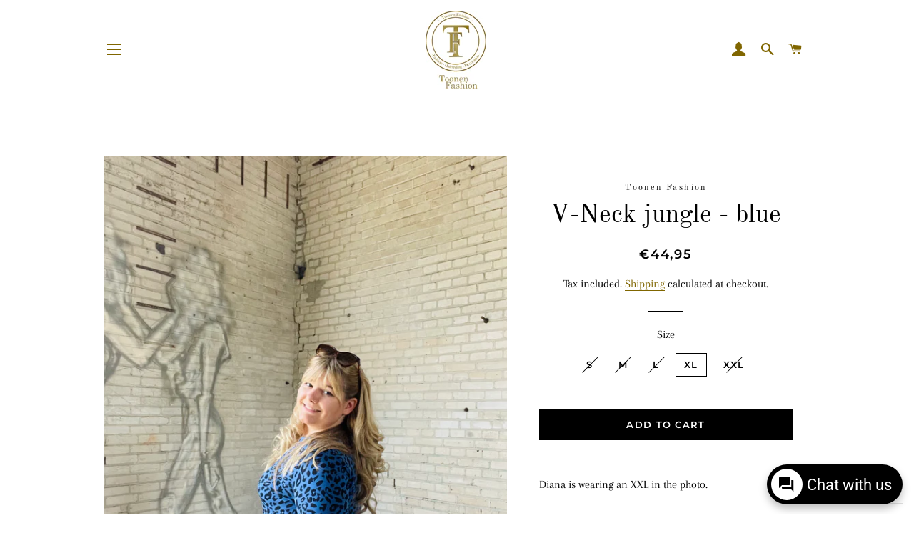

--- FILE ---
content_type: text/html; charset=utf-8
request_url: https://www.toonenfashion.nl/en/products/v-hals-print-tijger-blauw
body_size: 33434
content:
<!doctype html>
<html class="no-js" lang="en">
<head>

  <!-- Basic page needs ================================================== -->
  <meta charset="utf-8">
  <meta http-equiv="X-UA-Compatible" content="IE=edge,chrome=1">

  
    <link rel="shortcut icon" href="//www.toonenfashion.nl/cdn/shop/files/favicon-32x32_e550d474-4c57-4a7c-bc8d-9cb154d73475_32x32.png?v=1645800332" type="image/png" />
  

  <!-- Title and description ================================================== -->
  <title>
  V-Neck jungle - blue &ndash; Toonen Fashion
  </title>

  
  <meta name="description" content="Diana is wearing an XXL in the photo. Polyester/elastane Bleach proof Washing instructions:The clothes can be washed at a maximum of 30 degrees Celsius, do not dry and iron. big small letters Clothes can be returned within 7 days, provided they are unworn and smoke-free. The costs of return are for the buyer. When buyi">
  

  <!-- Helpers ================================================== -->
  <!-- /snippets/social-meta-tags.liquid -->




<meta property="og:site_name" content="Toonen Fashion">
<meta property="og:url" content="https://www.toonenfashion.nl/en/products/v-hals-print-tijger-blauw">
<meta property="og:title" content="V-Neck jungle - blue">
<meta property="og:type" content="product">
<meta property="og:description" content="Diana is wearing an XXL in the photo. Polyester/elastane Bleach proof Washing instructions:The clothes can be washed at a maximum of 30 degrees Celsius, do not dry and iron. big small letters Clothes can be returned within 7 days, provided they are unworn and smoke-free. The costs of return are for the buyer. When buyi">

  <meta property="og:price:amount" content="44,95">
  <meta property="og:price:currency" content="EUR">

<meta property="og:image" content="http://www.toonenfashion.nl/cdn/shop/products/image_edfb4fe7-1ba4-4bb4-9c85-eb01032e89ae_1200x1200.heic?v=1651506730"><meta property="og:image" content="http://www.toonenfashion.nl/cdn/shop/products/image_174d3112-d1b7-4a60-bf42-db5cb8c687c0_1200x1200.heic?v=1651506733"><meta property="og:image" content="http://www.toonenfashion.nl/cdn/shop/products/image_74259dde-40c8-43ac-89a5-8e061862eec4_1200x1200.heic?v=1651506737">
<meta property="og:image:secure_url" content="https://www.toonenfashion.nl/cdn/shop/products/image_edfb4fe7-1ba4-4bb4-9c85-eb01032e89ae_1200x1200.heic?v=1651506730"><meta property="og:image:secure_url" content="https://www.toonenfashion.nl/cdn/shop/products/image_174d3112-d1b7-4a60-bf42-db5cb8c687c0_1200x1200.heic?v=1651506733"><meta property="og:image:secure_url" content="https://www.toonenfashion.nl/cdn/shop/products/image_74259dde-40c8-43ac-89a5-8e061862eec4_1200x1200.heic?v=1651506737">


<meta name="twitter:card" content="summary_large_image">
<meta name="twitter:title" content="V-Neck jungle - blue">
<meta name="twitter:description" content="Diana is wearing an XXL in the photo. Polyester/elastane Bleach proof Washing instructions:The clothes can be washed at a maximum of 30 degrees Celsius, do not dry and iron. big small letters Clothes can be returned within 7 days, provided they are unworn and smoke-free. The costs of return are for the buyer. When buyi">

  <link rel="canonical" href="https://www.toonenfashion.nl/en/products/v-hals-print-tijger-blauw">
  <meta name="viewport" content="width=device-width,initial-scale=1,shrink-to-fit=no">
  <meta name="theme-color" content="#000000">
  <style data-shopify>
  :root {
    --color-body-text: #000000;
    --color-body: #ffffff;
  }
</style>


  <!-- CSS ================================================== -->
  <link href="//www.toonenfashion.nl/cdn/shop/t/4/assets/timber.scss.css?v=171537544056639754101759332646" rel="stylesheet" type="text/css" media="all" />
  <link href="//www.toonenfashion.nl/cdn/shop/t/4/assets/theme.scss.css?v=170250407792594446471759332644" rel="stylesheet" type="text/css" media="all" />

  <!-- Sections ================================================== -->
  <script>
    window.theme = window.theme || {};
    theme.strings = {
      zoomClose: "Close (Esc)",
      zoomPrev: "Previous (Left arrow key)",
      zoomNext: "Next (Right arrow key)",
      moneyFormat: "€{{amount_with_comma_separator}}",
      addressError: "Error looking up that address",
      addressNoResults: "No results for that address",
      addressQueryLimit: "You have exceeded the Google API usage limit. Consider upgrading to a \u003ca href=\"https:\/\/developers.google.com\/maps\/premium\/usage-limits\"\u003ePremium Plan\u003c\/a\u003e.",
      authError: "There was a problem authenticating your Google Maps account.",
      cartEmpty: "Your cart is currently empty.",
      cartCookie: "Enable cookies to use the shopping cart",
      cartSavings: "You're saving [savings]",
      productSlideLabel: "Slide [slide_number] of [slide_max]."
    };
    theme.settings = {
      cartType: "page",
      gridType: null
    };</script>

  <script src="//www.toonenfashion.nl/cdn/shop/t/4/assets/jquery-2.2.3.min.js?v=58211863146907186831634806191" type="text/javascript"></script>

  <script src="//www.toonenfashion.nl/cdn/shop/t/4/assets/lazysizes.min.js?v=155223123402716617051634806192" async="async"></script>

  <script src="//www.toonenfashion.nl/cdn/shop/t/4/assets/theme.js?v=65529078462347578181634806204" defer="defer"></script>

  <!-- Header hook for plugins ================================================== -->
  <script>window.performance && window.performance.mark && window.performance.mark('shopify.content_for_header.start');</script><meta id="shopify-digital-wallet" name="shopify-digital-wallet" content="/56421351597/digital_wallets/dialog">
<meta name="shopify-checkout-api-token" content="aa634e982086bed9e55fd04a71c857e0">
<link rel="alternate" hreflang="x-default" href="https://www.toonenfashion.nl/products/v-hals-print-tijger-blauw">
<link rel="alternate" hreflang="nl" href="https://www.toonenfashion.nl/products/v-hals-print-tijger-blauw">
<link rel="alternate" hreflang="en" href="https://www.toonenfashion.nl/en/products/v-hals-print-tijger-blauw">
<link rel="alternate" type="application/json+oembed" href="https://www.toonenfashion.nl/en/products/v-hals-print-tijger-blauw.oembed">
<script async="async" src="/checkouts/internal/preloads.js?locale=en-NL"></script>
<link rel="preconnect" href="https://shop.app" crossorigin="anonymous">
<script async="async" src="https://shop.app/checkouts/internal/preloads.js?locale=en-NL&shop_id=56421351597" crossorigin="anonymous"></script>
<script id="apple-pay-shop-capabilities" type="application/json">{"shopId":56421351597,"countryCode":"NL","currencyCode":"EUR","merchantCapabilities":["supports3DS"],"merchantId":"gid:\/\/shopify\/Shop\/56421351597","merchantName":"Toonen Fashion","requiredBillingContactFields":["postalAddress","email","phone"],"requiredShippingContactFields":["postalAddress","email","phone"],"shippingType":"shipping","supportedNetworks":["visa","masterCard"],"total":{"type":"pending","label":"Toonen Fashion","amount":"1.00"},"shopifyPaymentsEnabled":true,"supportsSubscriptions":true}</script>
<script id="shopify-features" type="application/json">{"accessToken":"aa634e982086bed9e55fd04a71c857e0","betas":["rich-media-storefront-analytics"],"domain":"www.toonenfashion.nl","predictiveSearch":true,"shopId":56421351597,"locale":"en"}</script>
<script>var Shopify = Shopify || {};
Shopify.shop = "toonenfashion.myshopify.com";
Shopify.locale = "en";
Shopify.currency = {"active":"EUR","rate":"1.0"};
Shopify.country = "NL";
Shopify.theme = {"name":"Brooklyn","id":127814795437,"schema_name":"Brooklyn","schema_version":"17.7.0","theme_store_id":730,"role":"main"};
Shopify.theme.handle = "null";
Shopify.theme.style = {"id":null,"handle":null};
Shopify.cdnHost = "www.toonenfashion.nl/cdn";
Shopify.routes = Shopify.routes || {};
Shopify.routes.root = "/en/";</script>
<script type="module">!function(o){(o.Shopify=o.Shopify||{}).modules=!0}(window);</script>
<script>!function(o){function n(){var o=[];function n(){o.push(Array.prototype.slice.apply(arguments))}return n.q=o,n}var t=o.Shopify=o.Shopify||{};t.loadFeatures=n(),t.autoloadFeatures=n()}(window);</script>
<script>
  window.ShopifyPay = window.ShopifyPay || {};
  window.ShopifyPay.apiHost = "shop.app\/pay";
  window.ShopifyPay.redirectState = null;
</script>
<script id="shop-js-analytics" type="application/json">{"pageType":"product"}</script>
<script defer="defer" async type="module" src="//www.toonenfashion.nl/cdn/shopifycloud/shop-js/modules/v2/client.init-shop-cart-sync_BT-GjEfc.en.esm.js"></script>
<script defer="defer" async type="module" src="//www.toonenfashion.nl/cdn/shopifycloud/shop-js/modules/v2/chunk.common_D58fp_Oc.esm.js"></script>
<script defer="defer" async type="module" src="//www.toonenfashion.nl/cdn/shopifycloud/shop-js/modules/v2/chunk.modal_xMitdFEc.esm.js"></script>
<script type="module">
  await import("//www.toonenfashion.nl/cdn/shopifycloud/shop-js/modules/v2/client.init-shop-cart-sync_BT-GjEfc.en.esm.js");
await import("//www.toonenfashion.nl/cdn/shopifycloud/shop-js/modules/v2/chunk.common_D58fp_Oc.esm.js");
await import("//www.toonenfashion.nl/cdn/shopifycloud/shop-js/modules/v2/chunk.modal_xMitdFEc.esm.js");

  window.Shopify.SignInWithShop?.initShopCartSync?.({"fedCMEnabled":true,"windoidEnabled":true});

</script>
<script>
  window.Shopify = window.Shopify || {};
  if (!window.Shopify.featureAssets) window.Shopify.featureAssets = {};
  window.Shopify.featureAssets['shop-js'] = {"shop-cart-sync":["modules/v2/client.shop-cart-sync_DZOKe7Ll.en.esm.js","modules/v2/chunk.common_D58fp_Oc.esm.js","modules/v2/chunk.modal_xMitdFEc.esm.js"],"init-fed-cm":["modules/v2/client.init-fed-cm_B6oLuCjv.en.esm.js","modules/v2/chunk.common_D58fp_Oc.esm.js","modules/v2/chunk.modal_xMitdFEc.esm.js"],"shop-cash-offers":["modules/v2/client.shop-cash-offers_D2sdYoxE.en.esm.js","modules/v2/chunk.common_D58fp_Oc.esm.js","modules/v2/chunk.modal_xMitdFEc.esm.js"],"shop-login-button":["modules/v2/client.shop-login-button_QeVjl5Y3.en.esm.js","modules/v2/chunk.common_D58fp_Oc.esm.js","modules/v2/chunk.modal_xMitdFEc.esm.js"],"pay-button":["modules/v2/client.pay-button_DXTOsIq6.en.esm.js","modules/v2/chunk.common_D58fp_Oc.esm.js","modules/v2/chunk.modal_xMitdFEc.esm.js"],"shop-button":["modules/v2/client.shop-button_DQZHx9pm.en.esm.js","modules/v2/chunk.common_D58fp_Oc.esm.js","modules/v2/chunk.modal_xMitdFEc.esm.js"],"avatar":["modules/v2/client.avatar_BTnouDA3.en.esm.js"],"init-windoid":["modules/v2/client.init-windoid_CR1B-cfM.en.esm.js","modules/v2/chunk.common_D58fp_Oc.esm.js","modules/v2/chunk.modal_xMitdFEc.esm.js"],"init-shop-for-new-customer-accounts":["modules/v2/client.init-shop-for-new-customer-accounts_C_vY_xzh.en.esm.js","modules/v2/client.shop-login-button_QeVjl5Y3.en.esm.js","modules/v2/chunk.common_D58fp_Oc.esm.js","modules/v2/chunk.modal_xMitdFEc.esm.js"],"init-shop-email-lookup-coordinator":["modules/v2/client.init-shop-email-lookup-coordinator_BI7n9ZSv.en.esm.js","modules/v2/chunk.common_D58fp_Oc.esm.js","modules/v2/chunk.modal_xMitdFEc.esm.js"],"init-shop-cart-sync":["modules/v2/client.init-shop-cart-sync_BT-GjEfc.en.esm.js","modules/v2/chunk.common_D58fp_Oc.esm.js","modules/v2/chunk.modal_xMitdFEc.esm.js"],"shop-toast-manager":["modules/v2/client.shop-toast-manager_DiYdP3xc.en.esm.js","modules/v2/chunk.common_D58fp_Oc.esm.js","modules/v2/chunk.modal_xMitdFEc.esm.js"],"init-customer-accounts":["modules/v2/client.init-customer-accounts_D9ZNqS-Q.en.esm.js","modules/v2/client.shop-login-button_QeVjl5Y3.en.esm.js","modules/v2/chunk.common_D58fp_Oc.esm.js","modules/v2/chunk.modal_xMitdFEc.esm.js"],"init-customer-accounts-sign-up":["modules/v2/client.init-customer-accounts-sign-up_iGw4briv.en.esm.js","modules/v2/client.shop-login-button_QeVjl5Y3.en.esm.js","modules/v2/chunk.common_D58fp_Oc.esm.js","modules/v2/chunk.modal_xMitdFEc.esm.js"],"shop-follow-button":["modules/v2/client.shop-follow-button_CqMgW2wH.en.esm.js","modules/v2/chunk.common_D58fp_Oc.esm.js","modules/v2/chunk.modal_xMitdFEc.esm.js"],"checkout-modal":["modules/v2/client.checkout-modal_xHeaAweL.en.esm.js","modules/v2/chunk.common_D58fp_Oc.esm.js","modules/v2/chunk.modal_xMitdFEc.esm.js"],"shop-login":["modules/v2/client.shop-login_D91U-Q7h.en.esm.js","modules/v2/chunk.common_D58fp_Oc.esm.js","modules/v2/chunk.modal_xMitdFEc.esm.js"],"lead-capture":["modules/v2/client.lead-capture_BJmE1dJe.en.esm.js","modules/v2/chunk.common_D58fp_Oc.esm.js","modules/v2/chunk.modal_xMitdFEc.esm.js"],"payment-terms":["modules/v2/client.payment-terms_Ci9AEqFq.en.esm.js","modules/v2/chunk.common_D58fp_Oc.esm.js","modules/v2/chunk.modal_xMitdFEc.esm.js"]};
</script>
<script>(function() {
  var isLoaded = false;
  function asyncLoad() {
    if (isLoaded) return;
    isLoaded = true;
    var urls = ["https:\/\/sizechart.apps.avada.io\/scripttag\/avada-size-chart.min.js?shop=toonenfashion.myshopify.com","https:\/\/widgets.automizely.com\/pages\/v1\/pages.js?store_connection_id=3b86305c30234407a73a9453089c7a57\u0026mapped_org_id=0a4b46947d24b3ebae283f368200e4c4_v1\u0026shop=toonenfashion.myshopify.com","https:\/\/sdks.automizely.com\/conversions\/v1\/conversions.js?app_connection_id=53099d4182a14887bcda67d8c104d8b6\u0026mapped_org_id=0a4b46947d24b3ebae283f368200e4c4_v1\u0026shop=toonenfashion.myshopify.com"];
    for (var i = 0; i < urls.length; i++) {
      var s = document.createElement('script');
      s.type = 'text/javascript';
      s.async = true;
      s.src = urls[i];
      var x = document.getElementsByTagName('script')[0];
      x.parentNode.insertBefore(s, x);
    }
  };
  if(window.attachEvent) {
    window.attachEvent('onload', asyncLoad);
  } else {
    window.addEventListener('load', asyncLoad, false);
  }
})();</script>
<script id="__st">var __st={"a":56421351597,"offset":3600,"reqid":"fcf0dd98-a3f1-40cc-84fb-24e3d0b52eeb-1769241297","pageurl":"www.toonenfashion.nl\/en\/products\/v-hals-print-tijger-blauw","u":"51f0fd23d178","p":"product","rtyp":"product","rid":7160781013165};</script>
<script>window.ShopifyPaypalV4VisibilityTracking = true;</script>
<script id="captcha-bootstrap">!function(){'use strict';const t='contact',e='account',n='new_comment',o=[[t,t],['blogs',n],['comments',n],[t,'customer']],c=[[e,'customer_login'],[e,'guest_login'],[e,'recover_customer_password'],[e,'create_customer']],r=t=>t.map((([t,e])=>`form[action*='/${t}']:not([data-nocaptcha='true']) input[name='form_type'][value='${e}']`)).join(','),a=t=>()=>t?[...document.querySelectorAll(t)].map((t=>t.form)):[];function s(){const t=[...o],e=r(t);return a(e)}const i='password',u='form_key',d=['recaptcha-v3-token','g-recaptcha-response','h-captcha-response',i],f=()=>{try{return window.sessionStorage}catch{return}},m='__shopify_v',_=t=>t.elements[u];function p(t,e,n=!1){try{const o=window.sessionStorage,c=JSON.parse(o.getItem(e)),{data:r}=function(t){const{data:e,action:n}=t;return t[m]||n?{data:e,action:n}:{data:t,action:n}}(c);for(const[e,n]of Object.entries(r))t.elements[e]&&(t.elements[e].value=n);n&&o.removeItem(e)}catch(o){console.error('form repopulation failed',{error:o})}}const l='form_type',E='cptcha';function T(t){t.dataset[E]=!0}const w=window,h=w.document,L='Shopify',v='ce_forms',y='captcha';let A=!1;((t,e)=>{const n=(g='f06e6c50-85a8-45c8-87d0-21a2b65856fe',I='https://cdn.shopify.com/shopifycloud/storefront-forms-hcaptcha/ce_storefront_forms_captcha_hcaptcha.v1.5.2.iife.js',D={infoText:'Protected by hCaptcha',privacyText:'Privacy',termsText:'Terms'},(t,e,n)=>{const o=w[L][v],c=o.bindForm;if(c)return c(t,g,e,D).then(n);var r;o.q.push([[t,g,e,D],n]),r=I,A||(h.body.append(Object.assign(h.createElement('script'),{id:'captcha-provider',async:!0,src:r})),A=!0)});var g,I,D;w[L]=w[L]||{},w[L][v]=w[L][v]||{},w[L][v].q=[],w[L][y]=w[L][y]||{},w[L][y].protect=function(t,e){n(t,void 0,e),T(t)},Object.freeze(w[L][y]),function(t,e,n,w,h,L){const[v,y,A,g]=function(t,e,n){const i=e?o:[],u=t?c:[],d=[...i,...u],f=r(d),m=r(i),_=r(d.filter((([t,e])=>n.includes(e))));return[a(f),a(m),a(_),s()]}(w,h,L),I=t=>{const e=t.target;return e instanceof HTMLFormElement?e:e&&e.form},D=t=>v().includes(t);t.addEventListener('submit',(t=>{const e=I(t);if(!e)return;const n=D(e)&&!e.dataset.hcaptchaBound&&!e.dataset.recaptchaBound,o=_(e),c=g().includes(e)&&(!o||!o.value);(n||c)&&t.preventDefault(),c&&!n&&(function(t){try{if(!f())return;!function(t){const e=f();if(!e)return;const n=_(t);if(!n)return;const o=n.value;o&&e.removeItem(o)}(t);const e=Array.from(Array(32),(()=>Math.random().toString(36)[2])).join('');!function(t,e){_(t)||t.append(Object.assign(document.createElement('input'),{type:'hidden',name:u})),t.elements[u].value=e}(t,e),function(t,e){const n=f();if(!n)return;const o=[...t.querySelectorAll(`input[type='${i}']`)].map((({name:t})=>t)),c=[...d,...o],r={};for(const[a,s]of new FormData(t).entries())c.includes(a)||(r[a]=s);n.setItem(e,JSON.stringify({[m]:1,action:t.action,data:r}))}(t,e)}catch(e){console.error('failed to persist form',e)}}(e),e.submit())}));const S=(t,e)=>{t&&!t.dataset[E]&&(n(t,e.some((e=>e===t))),T(t))};for(const o of['focusin','change'])t.addEventListener(o,(t=>{const e=I(t);D(e)&&S(e,y())}));const B=e.get('form_key'),M=e.get(l),P=B&&M;t.addEventListener('DOMContentLoaded',(()=>{const t=y();if(P)for(const e of t)e.elements[l].value===M&&p(e,B);[...new Set([...A(),...v().filter((t=>'true'===t.dataset.shopifyCaptcha))])].forEach((e=>S(e,t)))}))}(h,new URLSearchParams(w.location.search),n,t,e,['guest_login'])})(!0,!0)}();</script>
<script integrity="sha256-4kQ18oKyAcykRKYeNunJcIwy7WH5gtpwJnB7kiuLZ1E=" data-source-attribution="shopify.loadfeatures" defer="defer" src="//www.toonenfashion.nl/cdn/shopifycloud/storefront/assets/storefront/load_feature-a0a9edcb.js" crossorigin="anonymous"></script>
<script crossorigin="anonymous" defer="defer" src="//www.toonenfashion.nl/cdn/shopifycloud/storefront/assets/shopify_pay/storefront-65b4c6d7.js?v=20250812"></script>
<script data-source-attribution="shopify.dynamic_checkout.dynamic.init">var Shopify=Shopify||{};Shopify.PaymentButton=Shopify.PaymentButton||{isStorefrontPortableWallets:!0,init:function(){window.Shopify.PaymentButton.init=function(){};var t=document.createElement("script");t.src="https://www.toonenfashion.nl/cdn/shopifycloud/portable-wallets/latest/portable-wallets.en.js",t.type="module",document.head.appendChild(t)}};
</script>
<script data-source-attribution="shopify.dynamic_checkout.buyer_consent">
  function portableWalletsHideBuyerConsent(e){var t=document.getElementById("shopify-buyer-consent"),n=document.getElementById("shopify-subscription-policy-button");t&&n&&(t.classList.add("hidden"),t.setAttribute("aria-hidden","true"),n.removeEventListener("click",e))}function portableWalletsShowBuyerConsent(e){var t=document.getElementById("shopify-buyer-consent"),n=document.getElementById("shopify-subscription-policy-button");t&&n&&(t.classList.remove("hidden"),t.removeAttribute("aria-hidden"),n.addEventListener("click",e))}window.Shopify?.PaymentButton&&(window.Shopify.PaymentButton.hideBuyerConsent=portableWalletsHideBuyerConsent,window.Shopify.PaymentButton.showBuyerConsent=portableWalletsShowBuyerConsent);
</script>
<script data-source-attribution="shopify.dynamic_checkout.cart.bootstrap">document.addEventListener("DOMContentLoaded",(function(){function t(){return document.querySelector("shopify-accelerated-checkout-cart, shopify-accelerated-checkout")}if(t())Shopify.PaymentButton.init();else{new MutationObserver((function(e,n){t()&&(Shopify.PaymentButton.init(),n.disconnect())})).observe(document.body,{childList:!0,subtree:!0})}}));
</script>
<link id="shopify-accelerated-checkout-styles" rel="stylesheet" media="screen" href="https://www.toonenfashion.nl/cdn/shopifycloud/portable-wallets/latest/accelerated-checkout-backwards-compat.css" crossorigin="anonymous">
<style id="shopify-accelerated-checkout-cart">
        #shopify-buyer-consent {
  margin-top: 1em;
  display: inline-block;
  width: 100%;
}

#shopify-buyer-consent.hidden {
  display: none;
}

#shopify-subscription-policy-button {
  background: none;
  border: none;
  padding: 0;
  text-decoration: underline;
  font-size: inherit;
  cursor: pointer;
}

#shopify-subscription-policy-button::before {
  box-shadow: none;
}

      </style>

<script>window.performance && window.performance.mark && window.performance.mark('shopify.content_for_header.end');</script>

  <script src="//www.toonenfashion.nl/cdn/shop/t/4/assets/modernizr.min.js?v=21391054748206432451634806192" type="text/javascript"></script>

  
  

































































































































































































































































<!-- BEGIN app block: shopify://apps/pagefly-page-builder/blocks/app-embed/83e179f7-59a0-4589-8c66-c0dddf959200 -->

<!-- BEGIN app snippet: pagefly-cro-ab-testing-main -->







<script>
  ;(function () {
    const url = new URL(window.location)
    const viewParam = url.searchParams.get('view')
    if (viewParam && viewParam.includes('variant-pf-')) {
      url.searchParams.set('pf_v', viewParam)
      url.searchParams.delete('view')
      window.history.replaceState({}, '', url)
    }
  })()
</script>



<script type='module'>
  
  window.PAGEFLY_CRO = window.PAGEFLY_CRO || {}

  window.PAGEFLY_CRO['data_debug'] = {
    original_template_suffix: "all_products",
    allow_ab_test: false,
    ab_test_start_time: 0,
    ab_test_end_time: 0,
    today_date_time: 1769241297000,
  }
  window.PAGEFLY_CRO['GA4'] = { enabled: false}
</script>

<!-- END app snippet -->








  <script src='https://cdn.shopify.com/extensions/019bb4f9-aed6-78a3-be91-e9d44663e6bf/pagefly-page-builder-215/assets/pagefly-helper.js' defer='defer'></script>

  <script src='https://cdn.shopify.com/extensions/019bb4f9-aed6-78a3-be91-e9d44663e6bf/pagefly-page-builder-215/assets/pagefly-general-helper.js' defer='defer'></script>

  <script src='https://cdn.shopify.com/extensions/019bb4f9-aed6-78a3-be91-e9d44663e6bf/pagefly-page-builder-215/assets/pagefly-snap-slider.js' defer='defer'></script>

  <script src='https://cdn.shopify.com/extensions/019bb4f9-aed6-78a3-be91-e9d44663e6bf/pagefly-page-builder-215/assets/pagefly-slideshow-v3.js' defer='defer'></script>

  <script src='https://cdn.shopify.com/extensions/019bb4f9-aed6-78a3-be91-e9d44663e6bf/pagefly-page-builder-215/assets/pagefly-slideshow-v4.js' defer='defer'></script>

  <script src='https://cdn.shopify.com/extensions/019bb4f9-aed6-78a3-be91-e9d44663e6bf/pagefly-page-builder-215/assets/pagefly-glider.js' defer='defer'></script>

  <script src='https://cdn.shopify.com/extensions/019bb4f9-aed6-78a3-be91-e9d44663e6bf/pagefly-page-builder-215/assets/pagefly-slideshow-v1-v2.js' defer='defer'></script>

  <script src='https://cdn.shopify.com/extensions/019bb4f9-aed6-78a3-be91-e9d44663e6bf/pagefly-page-builder-215/assets/pagefly-product-media.js' defer='defer'></script>

  <script src='https://cdn.shopify.com/extensions/019bb4f9-aed6-78a3-be91-e9d44663e6bf/pagefly-page-builder-215/assets/pagefly-product.js' defer='defer'></script>


<script id='pagefly-helper-data' type='application/json'>
  {
    "page_optimization": {
      "assets_prefetching": false
    },
    "elements_asset_mapper": {
      "Accordion": "https://cdn.shopify.com/extensions/019bb4f9-aed6-78a3-be91-e9d44663e6bf/pagefly-page-builder-215/assets/pagefly-accordion.js",
      "Accordion3": "https://cdn.shopify.com/extensions/019bb4f9-aed6-78a3-be91-e9d44663e6bf/pagefly-page-builder-215/assets/pagefly-accordion3.js",
      "CountDown": "https://cdn.shopify.com/extensions/019bb4f9-aed6-78a3-be91-e9d44663e6bf/pagefly-page-builder-215/assets/pagefly-countdown.js",
      "GMap1": "https://cdn.shopify.com/extensions/019bb4f9-aed6-78a3-be91-e9d44663e6bf/pagefly-page-builder-215/assets/pagefly-gmap.js",
      "GMap2": "https://cdn.shopify.com/extensions/019bb4f9-aed6-78a3-be91-e9d44663e6bf/pagefly-page-builder-215/assets/pagefly-gmap.js",
      "GMapBasicV2": "https://cdn.shopify.com/extensions/019bb4f9-aed6-78a3-be91-e9d44663e6bf/pagefly-page-builder-215/assets/pagefly-gmap.js",
      "GMapAdvancedV2": "https://cdn.shopify.com/extensions/019bb4f9-aed6-78a3-be91-e9d44663e6bf/pagefly-page-builder-215/assets/pagefly-gmap.js",
      "HTML.Video": "https://cdn.shopify.com/extensions/019bb4f9-aed6-78a3-be91-e9d44663e6bf/pagefly-page-builder-215/assets/pagefly-htmlvideo.js",
      "HTML.Video2": "https://cdn.shopify.com/extensions/019bb4f9-aed6-78a3-be91-e9d44663e6bf/pagefly-page-builder-215/assets/pagefly-htmlvideo2.js",
      "HTML.Video3": "https://cdn.shopify.com/extensions/019bb4f9-aed6-78a3-be91-e9d44663e6bf/pagefly-page-builder-215/assets/pagefly-htmlvideo2.js",
      "BackgroundVideo": "https://cdn.shopify.com/extensions/019bb4f9-aed6-78a3-be91-e9d44663e6bf/pagefly-page-builder-215/assets/pagefly-htmlvideo2.js",
      "Instagram": "https://cdn.shopify.com/extensions/019bb4f9-aed6-78a3-be91-e9d44663e6bf/pagefly-page-builder-215/assets/pagefly-instagram.js",
      "Instagram2": "https://cdn.shopify.com/extensions/019bb4f9-aed6-78a3-be91-e9d44663e6bf/pagefly-page-builder-215/assets/pagefly-instagram.js",
      "Insta3": "https://cdn.shopify.com/extensions/019bb4f9-aed6-78a3-be91-e9d44663e6bf/pagefly-page-builder-215/assets/pagefly-instagram3.js",
      "Tabs": "https://cdn.shopify.com/extensions/019bb4f9-aed6-78a3-be91-e9d44663e6bf/pagefly-page-builder-215/assets/pagefly-tab.js",
      "Tabs3": "https://cdn.shopify.com/extensions/019bb4f9-aed6-78a3-be91-e9d44663e6bf/pagefly-page-builder-215/assets/pagefly-tab3.js",
      "ProductBox": "https://cdn.shopify.com/extensions/019bb4f9-aed6-78a3-be91-e9d44663e6bf/pagefly-page-builder-215/assets/pagefly-cart.js",
      "FBPageBox2": "https://cdn.shopify.com/extensions/019bb4f9-aed6-78a3-be91-e9d44663e6bf/pagefly-page-builder-215/assets/pagefly-facebook.js",
      "FBLikeButton2": "https://cdn.shopify.com/extensions/019bb4f9-aed6-78a3-be91-e9d44663e6bf/pagefly-page-builder-215/assets/pagefly-facebook.js",
      "TwitterFeed2": "https://cdn.shopify.com/extensions/019bb4f9-aed6-78a3-be91-e9d44663e6bf/pagefly-page-builder-215/assets/pagefly-twitter.js",
      "Paragraph4": "https://cdn.shopify.com/extensions/019bb4f9-aed6-78a3-be91-e9d44663e6bf/pagefly-page-builder-215/assets/pagefly-paragraph4.js",

      "AliReviews": "https://cdn.shopify.com/extensions/019bb4f9-aed6-78a3-be91-e9d44663e6bf/pagefly-page-builder-215/assets/pagefly-3rd-elements.js",
      "BackInStock": "https://cdn.shopify.com/extensions/019bb4f9-aed6-78a3-be91-e9d44663e6bf/pagefly-page-builder-215/assets/pagefly-3rd-elements.js",
      "GloboBackInStock": "https://cdn.shopify.com/extensions/019bb4f9-aed6-78a3-be91-e9d44663e6bf/pagefly-page-builder-215/assets/pagefly-3rd-elements.js",
      "GrowaveWishlist": "https://cdn.shopify.com/extensions/019bb4f9-aed6-78a3-be91-e9d44663e6bf/pagefly-page-builder-215/assets/pagefly-3rd-elements.js",
      "InfiniteOptionsShopPad": "https://cdn.shopify.com/extensions/019bb4f9-aed6-78a3-be91-e9d44663e6bf/pagefly-page-builder-215/assets/pagefly-3rd-elements.js",
      "InkybayProductPersonalizer": "https://cdn.shopify.com/extensions/019bb4f9-aed6-78a3-be91-e9d44663e6bf/pagefly-page-builder-215/assets/pagefly-3rd-elements.js",
      "LimeSpot": "https://cdn.shopify.com/extensions/019bb4f9-aed6-78a3-be91-e9d44663e6bf/pagefly-page-builder-215/assets/pagefly-3rd-elements.js",
      "Loox": "https://cdn.shopify.com/extensions/019bb4f9-aed6-78a3-be91-e9d44663e6bf/pagefly-page-builder-215/assets/pagefly-3rd-elements.js",
      "Opinew": "https://cdn.shopify.com/extensions/019bb4f9-aed6-78a3-be91-e9d44663e6bf/pagefly-page-builder-215/assets/pagefly-3rd-elements.js",
      "Powr": "https://cdn.shopify.com/extensions/019bb4f9-aed6-78a3-be91-e9d44663e6bf/pagefly-page-builder-215/assets/pagefly-3rd-elements.js",
      "ProductReviews": "https://cdn.shopify.com/extensions/019bb4f9-aed6-78a3-be91-e9d44663e6bf/pagefly-page-builder-215/assets/pagefly-3rd-elements.js",
      "PushOwl": "https://cdn.shopify.com/extensions/019bb4f9-aed6-78a3-be91-e9d44663e6bf/pagefly-page-builder-215/assets/pagefly-3rd-elements.js",
      "ReCharge": "https://cdn.shopify.com/extensions/019bb4f9-aed6-78a3-be91-e9d44663e6bf/pagefly-page-builder-215/assets/pagefly-3rd-elements.js",
      "Rivyo": "https://cdn.shopify.com/extensions/019bb4f9-aed6-78a3-be91-e9d44663e6bf/pagefly-page-builder-215/assets/pagefly-3rd-elements.js",
      "TrackingMore": "https://cdn.shopify.com/extensions/019bb4f9-aed6-78a3-be91-e9d44663e6bf/pagefly-page-builder-215/assets/pagefly-3rd-elements.js",
      "Vitals": "https://cdn.shopify.com/extensions/019bb4f9-aed6-78a3-be91-e9d44663e6bf/pagefly-page-builder-215/assets/pagefly-3rd-elements.js",
      "Wiser": "https://cdn.shopify.com/extensions/019bb4f9-aed6-78a3-be91-e9d44663e6bf/pagefly-page-builder-215/assets/pagefly-3rd-elements.js"
    },
    "custom_elements_mapper": {
      "pf-click-action-element": "https://cdn.shopify.com/extensions/019bb4f9-aed6-78a3-be91-e9d44663e6bf/pagefly-page-builder-215/assets/pagefly-click-action-element.js",
      "pf-dialog-element": "https://cdn.shopify.com/extensions/019bb4f9-aed6-78a3-be91-e9d44663e6bf/pagefly-page-builder-215/assets/pagefly-dialog-element.js"
    }
  }
</script>


<!-- END app block --><script src="https://cdn.shopify.com/extensions/019be8d6-4189-7b1e-bb65-a7027faa5894/avada-app-148/assets/chatty.js" type="text/javascript" defer="defer"></script>
<link href="https://monorail-edge.shopifysvc.com" rel="dns-prefetch">
<script>(function(){if ("sendBeacon" in navigator && "performance" in window) {try {var session_token_from_headers = performance.getEntriesByType('navigation')[0].serverTiming.find(x => x.name == '_s').description;} catch {var session_token_from_headers = undefined;}var session_cookie_matches = document.cookie.match(/_shopify_s=([^;]*)/);var session_token_from_cookie = session_cookie_matches && session_cookie_matches.length === 2 ? session_cookie_matches[1] : "";var session_token = session_token_from_headers || session_token_from_cookie || "";function handle_abandonment_event(e) {var entries = performance.getEntries().filter(function(entry) {return /monorail-edge.shopifysvc.com/.test(entry.name);});if (!window.abandonment_tracked && entries.length === 0) {window.abandonment_tracked = true;var currentMs = Date.now();var navigation_start = performance.timing.navigationStart;var payload = {shop_id: 56421351597,url: window.location.href,navigation_start,duration: currentMs - navigation_start,session_token,page_type: "product"};window.navigator.sendBeacon("https://monorail-edge.shopifysvc.com/v1/produce", JSON.stringify({schema_id: "online_store_buyer_site_abandonment/1.1",payload: payload,metadata: {event_created_at_ms: currentMs,event_sent_at_ms: currentMs}}));}}window.addEventListener('pagehide', handle_abandonment_event);}}());</script>
<script id="web-pixels-manager-setup">(function e(e,d,r,n,o){if(void 0===o&&(o={}),!Boolean(null===(a=null===(i=window.Shopify)||void 0===i?void 0:i.analytics)||void 0===a?void 0:a.replayQueue)){var i,a;window.Shopify=window.Shopify||{};var t=window.Shopify;t.analytics=t.analytics||{};var s=t.analytics;s.replayQueue=[],s.publish=function(e,d,r){return s.replayQueue.push([e,d,r]),!0};try{self.performance.mark("wpm:start")}catch(e){}var l=function(){var e={modern:/Edge?\/(1{2}[4-9]|1[2-9]\d|[2-9]\d{2}|\d{4,})\.\d+(\.\d+|)|Firefox\/(1{2}[4-9]|1[2-9]\d|[2-9]\d{2}|\d{4,})\.\d+(\.\d+|)|Chrom(ium|e)\/(9{2}|\d{3,})\.\d+(\.\d+|)|(Maci|X1{2}).+ Version\/(15\.\d+|(1[6-9]|[2-9]\d|\d{3,})\.\d+)([,.]\d+|)( \(\w+\)|)( Mobile\/\w+|) Safari\/|Chrome.+OPR\/(9{2}|\d{3,})\.\d+\.\d+|(CPU[ +]OS|iPhone[ +]OS|CPU[ +]iPhone|CPU IPhone OS|CPU iPad OS)[ +]+(15[._]\d+|(1[6-9]|[2-9]\d|\d{3,})[._]\d+)([._]\d+|)|Android:?[ /-](13[3-9]|1[4-9]\d|[2-9]\d{2}|\d{4,})(\.\d+|)(\.\d+|)|Android.+Firefox\/(13[5-9]|1[4-9]\d|[2-9]\d{2}|\d{4,})\.\d+(\.\d+|)|Android.+Chrom(ium|e)\/(13[3-9]|1[4-9]\d|[2-9]\d{2}|\d{4,})\.\d+(\.\d+|)|SamsungBrowser\/([2-9]\d|\d{3,})\.\d+/,legacy:/Edge?\/(1[6-9]|[2-9]\d|\d{3,})\.\d+(\.\d+|)|Firefox\/(5[4-9]|[6-9]\d|\d{3,})\.\d+(\.\d+|)|Chrom(ium|e)\/(5[1-9]|[6-9]\d|\d{3,})\.\d+(\.\d+|)([\d.]+$|.*Safari\/(?![\d.]+ Edge\/[\d.]+$))|(Maci|X1{2}).+ Version\/(10\.\d+|(1[1-9]|[2-9]\d|\d{3,})\.\d+)([,.]\d+|)( \(\w+\)|)( Mobile\/\w+|) Safari\/|Chrome.+OPR\/(3[89]|[4-9]\d|\d{3,})\.\d+\.\d+|(CPU[ +]OS|iPhone[ +]OS|CPU[ +]iPhone|CPU IPhone OS|CPU iPad OS)[ +]+(10[._]\d+|(1[1-9]|[2-9]\d|\d{3,})[._]\d+)([._]\d+|)|Android:?[ /-](13[3-9]|1[4-9]\d|[2-9]\d{2}|\d{4,})(\.\d+|)(\.\d+|)|Mobile Safari.+OPR\/([89]\d|\d{3,})\.\d+\.\d+|Android.+Firefox\/(13[5-9]|1[4-9]\d|[2-9]\d{2}|\d{4,})\.\d+(\.\d+|)|Android.+Chrom(ium|e)\/(13[3-9]|1[4-9]\d|[2-9]\d{2}|\d{4,})\.\d+(\.\d+|)|Android.+(UC? ?Browser|UCWEB|U3)[ /]?(15\.([5-9]|\d{2,})|(1[6-9]|[2-9]\d|\d{3,})\.\d+)\.\d+|SamsungBrowser\/(5\.\d+|([6-9]|\d{2,})\.\d+)|Android.+MQ{2}Browser\/(14(\.(9|\d{2,})|)|(1[5-9]|[2-9]\d|\d{3,})(\.\d+|))(\.\d+|)|K[Aa][Ii]OS\/(3\.\d+|([4-9]|\d{2,})\.\d+)(\.\d+|)/},d=e.modern,r=e.legacy,n=navigator.userAgent;return n.match(d)?"modern":n.match(r)?"legacy":"unknown"}(),u="modern"===l?"modern":"legacy",c=(null!=n?n:{modern:"",legacy:""})[u],f=function(e){return[e.baseUrl,"/wpm","/b",e.hashVersion,"modern"===e.buildTarget?"m":"l",".js"].join("")}({baseUrl:d,hashVersion:r,buildTarget:u}),m=function(e){var d=e.version,r=e.bundleTarget,n=e.surface,o=e.pageUrl,i=e.monorailEndpoint;return{emit:function(e){var a=e.status,t=e.errorMsg,s=(new Date).getTime(),l=JSON.stringify({metadata:{event_sent_at_ms:s},events:[{schema_id:"web_pixels_manager_load/3.1",payload:{version:d,bundle_target:r,page_url:o,status:a,surface:n,error_msg:t},metadata:{event_created_at_ms:s}}]});if(!i)return console&&console.warn&&console.warn("[Web Pixels Manager] No Monorail endpoint provided, skipping logging."),!1;try{return self.navigator.sendBeacon.bind(self.navigator)(i,l)}catch(e){}var u=new XMLHttpRequest;try{return u.open("POST",i,!0),u.setRequestHeader("Content-Type","text/plain"),u.send(l),!0}catch(e){return console&&console.warn&&console.warn("[Web Pixels Manager] Got an unhandled error while logging to Monorail."),!1}}}}({version:r,bundleTarget:l,surface:e.surface,pageUrl:self.location.href,monorailEndpoint:e.monorailEndpoint});try{o.browserTarget=l,function(e){var d=e.src,r=e.async,n=void 0===r||r,o=e.onload,i=e.onerror,a=e.sri,t=e.scriptDataAttributes,s=void 0===t?{}:t,l=document.createElement("script"),u=document.querySelector("head"),c=document.querySelector("body");if(l.async=n,l.src=d,a&&(l.integrity=a,l.crossOrigin="anonymous"),s)for(var f in s)if(Object.prototype.hasOwnProperty.call(s,f))try{l.dataset[f]=s[f]}catch(e){}if(o&&l.addEventListener("load",o),i&&l.addEventListener("error",i),u)u.appendChild(l);else{if(!c)throw new Error("Did not find a head or body element to append the script");c.appendChild(l)}}({src:f,async:!0,onload:function(){if(!function(){var e,d;return Boolean(null===(d=null===(e=window.Shopify)||void 0===e?void 0:e.analytics)||void 0===d?void 0:d.initialized)}()){var d=window.webPixelsManager.init(e)||void 0;if(d){var r=window.Shopify.analytics;r.replayQueue.forEach((function(e){var r=e[0],n=e[1],o=e[2];d.publishCustomEvent(r,n,o)})),r.replayQueue=[],r.publish=d.publishCustomEvent,r.visitor=d.visitor,r.initialized=!0}}},onerror:function(){return m.emit({status:"failed",errorMsg:"".concat(f," has failed to load")})},sri:function(e){var d=/^sha384-[A-Za-z0-9+/=]+$/;return"string"==typeof e&&d.test(e)}(c)?c:"",scriptDataAttributes:o}),m.emit({status:"loading"})}catch(e){m.emit({status:"failed",errorMsg:(null==e?void 0:e.message)||"Unknown error"})}}})({shopId: 56421351597,storefrontBaseUrl: "https://www.toonenfashion.nl",extensionsBaseUrl: "https://extensions.shopifycdn.com/cdn/shopifycloud/web-pixels-manager",monorailEndpoint: "https://monorail-edge.shopifysvc.com/unstable/produce_batch",surface: "storefront-renderer",enabledBetaFlags: ["2dca8a86"],webPixelsConfigList: [{"id":"2234450257","configuration":"{\"hashed_organization_id\":\"0a4b46947d24b3ebae283f368200e4c4_v1\",\"app_key\":\"toonenfashion\",\"allow_collect_personal_data\":\"true\"}","eventPayloadVersion":"v1","runtimeContext":"STRICT","scriptVersion":"6f6660f15c595d517f203f6e1abcb171","type":"APP","apiClientId":2814809,"privacyPurposes":["ANALYTICS","MARKETING","SALE_OF_DATA"],"dataSharingAdjustments":{"protectedCustomerApprovalScopes":["read_customer_address","read_customer_email","read_customer_name","read_customer_personal_data","read_customer_phone"]}},{"id":"shopify-app-pixel","configuration":"{}","eventPayloadVersion":"v1","runtimeContext":"STRICT","scriptVersion":"0450","apiClientId":"shopify-pixel","type":"APP","privacyPurposes":["ANALYTICS","MARKETING"]},{"id":"shopify-custom-pixel","eventPayloadVersion":"v1","runtimeContext":"LAX","scriptVersion":"0450","apiClientId":"shopify-pixel","type":"CUSTOM","privacyPurposes":["ANALYTICS","MARKETING"]}],isMerchantRequest: false,initData: {"shop":{"name":"Toonen Fashion","paymentSettings":{"currencyCode":"EUR"},"myshopifyDomain":"toonenfashion.myshopify.com","countryCode":"NL","storefrontUrl":"https:\/\/www.toonenfashion.nl\/en"},"customer":null,"cart":null,"checkout":null,"productVariants":[{"price":{"amount":44.95,"currencyCode":"EUR"},"product":{"title":"V-Neck jungle - blue","vendor":"Toonen Fashion","id":"7160781013165","untranslatedTitle":"V-Neck jungle - blue","url":"\/en\/products\/v-hals-print-tijger-blauw","type":""},"id":"41502724325549","image":{"src":"\/\/www.toonenfashion.nl\/cdn\/shop\/products\/image_edfb4fe7-1ba4-4bb4-9c85-eb01032e89ae.heic?v=1651506730"},"sku":"","title":"S","untranslatedTitle":"S"},{"price":{"amount":44.95,"currencyCode":"EUR"},"product":{"title":"V-Neck jungle - blue","vendor":"Toonen Fashion","id":"7160781013165","untranslatedTitle":"V-Neck jungle - blue","url":"\/en\/products\/v-hals-print-tijger-blauw","type":""},"id":"41502724358317","image":{"src":"\/\/www.toonenfashion.nl\/cdn\/shop\/products\/image_edfb4fe7-1ba4-4bb4-9c85-eb01032e89ae.heic?v=1651506730"},"sku":"","title":"M","untranslatedTitle":"M"},{"price":{"amount":44.95,"currencyCode":"EUR"},"product":{"title":"V-Neck jungle - blue","vendor":"Toonen Fashion","id":"7160781013165","untranslatedTitle":"V-Neck jungle - blue","url":"\/en\/products\/v-hals-print-tijger-blauw","type":""},"id":"41502724391085","image":{"src":"\/\/www.toonenfashion.nl\/cdn\/shop\/products\/image_edfb4fe7-1ba4-4bb4-9c85-eb01032e89ae.heic?v=1651506730"},"sku":"","title":"L","untranslatedTitle":"L"},{"price":{"amount":44.95,"currencyCode":"EUR"},"product":{"title":"V-Neck jungle - blue","vendor":"Toonen Fashion","id":"7160781013165","untranslatedTitle":"V-Neck jungle - blue","url":"\/en\/products\/v-hals-print-tijger-blauw","type":""},"id":"41502724423853","image":{"src":"\/\/www.toonenfashion.nl\/cdn\/shop\/products\/image_edfb4fe7-1ba4-4bb4-9c85-eb01032e89ae.heic?v=1651506730"},"sku":"","title":"XL","untranslatedTitle":"XL"},{"price":{"amount":44.95,"currencyCode":"EUR"},"product":{"title":"V-Neck jungle - blue","vendor":"Toonen Fashion","id":"7160781013165","untranslatedTitle":"V-Neck jungle - blue","url":"\/en\/products\/v-hals-print-tijger-blauw","type":""},"id":"41502724456621","image":{"src":"\/\/www.toonenfashion.nl\/cdn\/shop\/products\/image_edfb4fe7-1ba4-4bb4-9c85-eb01032e89ae.heic?v=1651506730"},"sku":"","title":"XXL","untranslatedTitle":"XXL"}],"purchasingCompany":null},},"https://www.toonenfashion.nl/cdn","fcfee988w5aeb613cpc8e4bc33m6693e112",{"modern":"","legacy":""},{"shopId":"56421351597","storefrontBaseUrl":"https:\/\/www.toonenfashion.nl","extensionBaseUrl":"https:\/\/extensions.shopifycdn.com\/cdn\/shopifycloud\/web-pixels-manager","surface":"storefront-renderer","enabledBetaFlags":"[\"2dca8a86\"]","isMerchantRequest":"false","hashVersion":"fcfee988w5aeb613cpc8e4bc33m6693e112","publish":"custom","events":"[[\"page_viewed\",{}],[\"product_viewed\",{\"productVariant\":{\"price\":{\"amount\":44.95,\"currencyCode\":\"EUR\"},\"product\":{\"title\":\"V-Neck jungle - blue\",\"vendor\":\"Toonen Fashion\",\"id\":\"7160781013165\",\"untranslatedTitle\":\"V-Neck jungle - blue\",\"url\":\"\/en\/products\/v-hals-print-tijger-blauw\",\"type\":\"\"},\"id\":\"41502724423853\",\"image\":{\"src\":\"\/\/www.toonenfashion.nl\/cdn\/shop\/products\/image_edfb4fe7-1ba4-4bb4-9c85-eb01032e89ae.heic?v=1651506730\"},\"sku\":\"\",\"title\":\"XL\",\"untranslatedTitle\":\"XL\"}}]]"});</script><script>
  window.ShopifyAnalytics = window.ShopifyAnalytics || {};
  window.ShopifyAnalytics.meta = window.ShopifyAnalytics.meta || {};
  window.ShopifyAnalytics.meta.currency = 'EUR';
  var meta = {"product":{"id":7160781013165,"gid":"gid:\/\/shopify\/Product\/7160781013165","vendor":"Toonen Fashion","type":"","handle":"v-hals-print-tijger-blauw","variants":[{"id":41502724325549,"price":4495,"name":"V-Neck jungle - blue - S","public_title":"S","sku":""},{"id":41502724358317,"price":4495,"name":"V-Neck jungle - blue - M","public_title":"M","sku":""},{"id":41502724391085,"price":4495,"name":"V-Neck jungle - blue - L","public_title":"L","sku":""},{"id":41502724423853,"price":4495,"name":"V-Neck jungle - blue - XL","public_title":"XL","sku":""},{"id":41502724456621,"price":4495,"name":"V-Neck jungle - blue - XXL","public_title":"XXL","sku":""}],"remote":false},"page":{"pageType":"product","resourceType":"product","resourceId":7160781013165,"requestId":"fcf0dd98-a3f1-40cc-84fb-24e3d0b52eeb-1769241297"}};
  for (var attr in meta) {
    window.ShopifyAnalytics.meta[attr] = meta[attr];
  }
</script>
<script class="analytics">
  (function () {
    var customDocumentWrite = function(content) {
      var jquery = null;

      if (window.jQuery) {
        jquery = window.jQuery;
      } else if (window.Checkout && window.Checkout.$) {
        jquery = window.Checkout.$;
      }

      if (jquery) {
        jquery('body').append(content);
      }
    };

    var hasLoggedConversion = function(token) {
      if (token) {
        return document.cookie.indexOf('loggedConversion=' + token) !== -1;
      }
      return false;
    }

    var setCookieIfConversion = function(token) {
      if (token) {
        var twoMonthsFromNow = new Date(Date.now());
        twoMonthsFromNow.setMonth(twoMonthsFromNow.getMonth() + 2);

        document.cookie = 'loggedConversion=' + token + '; expires=' + twoMonthsFromNow;
      }
    }

    var trekkie = window.ShopifyAnalytics.lib = window.trekkie = window.trekkie || [];
    if (trekkie.integrations) {
      return;
    }
    trekkie.methods = [
      'identify',
      'page',
      'ready',
      'track',
      'trackForm',
      'trackLink'
    ];
    trekkie.factory = function(method) {
      return function() {
        var args = Array.prototype.slice.call(arguments);
        args.unshift(method);
        trekkie.push(args);
        return trekkie;
      };
    };
    for (var i = 0; i < trekkie.methods.length; i++) {
      var key = trekkie.methods[i];
      trekkie[key] = trekkie.factory(key);
    }
    trekkie.load = function(config) {
      trekkie.config = config || {};
      trekkie.config.initialDocumentCookie = document.cookie;
      var first = document.getElementsByTagName('script')[0];
      var script = document.createElement('script');
      script.type = 'text/javascript';
      script.onerror = function(e) {
        var scriptFallback = document.createElement('script');
        scriptFallback.type = 'text/javascript';
        scriptFallback.onerror = function(error) {
                var Monorail = {
      produce: function produce(monorailDomain, schemaId, payload) {
        var currentMs = new Date().getTime();
        var event = {
          schema_id: schemaId,
          payload: payload,
          metadata: {
            event_created_at_ms: currentMs,
            event_sent_at_ms: currentMs
          }
        };
        return Monorail.sendRequest("https://" + monorailDomain + "/v1/produce", JSON.stringify(event));
      },
      sendRequest: function sendRequest(endpointUrl, payload) {
        // Try the sendBeacon API
        if (window && window.navigator && typeof window.navigator.sendBeacon === 'function' && typeof window.Blob === 'function' && !Monorail.isIos12()) {
          var blobData = new window.Blob([payload], {
            type: 'text/plain'
          });

          if (window.navigator.sendBeacon(endpointUrl, blobData)) {
            return true;
          } // sendBeacon was not successful

        } // XHR beacon

        var xhr = new XMLHttpRequest();

        try {
          xhr.open('POST', endpointUrl);
          xhr.setRequestHeader('Content-Type', 'text/plain');
          xhr.send(payload);
        } catch (e) {
          console.log(e);
        }

        return false;
      },
      isIos12: function isIos12() {
        return window.navigator.userAgent.lastIndexOf('iPhone; CPU iPhone OS 12_') !== -1 || window.navigator.userAgent.lastIndexOf('iPad; CPU OS 12_') !== -1;
      }
    };
    Monorail.produce('monorail-edge.shopifysvc.com',
      'trekkie_storefront_load_errors/1.1',
      {shop_id: 56421351597,
      theme_id: 127814795437,
      app_name: "storefront",
      context_url: window.location.href,
      source_url: "//www.toonenfashion.nl/cdn/s/trekkie.storefront.8d95595f799fbf7e1d32231b9a28fd43b70c67d3.min.js"});

        };
        scriptFallback.async = true;
        scriptFallback.src = '//www.toonenfashion.nl/cdn/s/trekkie.storefront.8d95595f799fbf7e1d32231b9a28fd43b70c67d3.min.js';
        first.parentNode.insertBefore(scriptFallback, first);
      };
      script.async = true;
      script.src = '//www.toonenfashion.nl/cdn/s/trekkie.storefront.8d95595f799fbf7e1d32231b9a28fd43b70c67d3.min.js';
      first.parentNode.insertBefore(script, first);
    };
    trekkie.load(
      {"Trekkie":{"appName":"storefront","development":false,"defaultAttributes":{"shopId":56421351597,"isMerchantRequest":null,"themeId":127814795437,"themeCityHash":"8128469006515678675","contentLanguage":"en","currency":"EUR","eventMetadataId":"11889036-9b0b-4497-b4dd-ea3a9b20c0cc"},"isServerSideCookieWritingEnabled":true,"monorailRegion":"shop_domain","enabledBetaFlags":["65f19447"]},"Session Attribution":{},"S2S":{"facebookCapiEnabled":false,"source":"trekkie-storefront-renderer","apiClientId":580111}}
    );

    var loaded = false;
    trekkie.ready(function() {
      if (loaded) return;
      loaded = true;

      window.ShopifyAnalytics.lib = window.trekkie;

      var originalDocumentWrite = document.write;
      document.write = customDocumentWrite;
      try { window.ShopifyAnalytics.merchantGoogleAnalytics.call(this); } catch(error) {};
      document.write = originalDocumentWrite;

      window.ShopifyAnalytics.lib.page(null,{"pageType":"product","resourceType":"product","resourceId":7160781013165,"requestId":"fcf0dd98-a3f1-40cc-84fb-24e3d0b52eeb-1769241297","shopifyEmitted":true});

      var match = window.location.pathname.match(/checkouts\/(.+)\/(thank_you|post_purchase)/)
      var token = match? match[1]: undefined;
      if (!hasLoggedConversion(token)) {
        setCookieIfConversion(token);
        window.ShopifyAnalytics.lib.track("Viewed Product",{"currency":"EUR","variantId":41502724325549,"productId":7160781013165,"productGid":"gid:\/\/shopify\/Product\/7160781013165","name":"V-Neck jungle - blue - S","price":"44.95","sku":"","brand":"Toonen Fashion","variant":"S","category":"","nonInteraction":true,"remote":false},undefined,undefined,{"shopifyEmitted":true});
      window.ShopifyAnalytics.lib.track("monorail:\/\/trekkie_storefront_viewed_product\/1.1",{"currency":"EUR","variantId":41502724325549,"productId":7160781013165,"productGid":"gid:\/\/shopify\/Product\/7160781013165","name":"V-Neck jungle - blue - S","price":"44.95","sku":"","brand":"Toonen Fashion","variant":"S","category":"","nonInteraction":true,"remote":false,"referer":"https:\/\/www.toonenfashion.nl\/en\/products\/v-hals-print-tijger-blauw"});
      }
    });


        var eventsListenerScript = document.createElement('script');
        eventsListenerScript.async = true;
        eventsListenerScript.src = "//www.toonenfashion.nl/cdn/shopifycloud/storefront/assets/shop_events_listener-3da45d37.js";
        document.getElementsByTagName('head')[0].appendChild(eventsListenerScript);

})();</script>
<script
  defer
  src="https://www.toonenfashion.nl/cdn/shopifycloud/perf-kit/shopify-perf-kit-3.0.4.min.js"
  data-application="storefront-renderer"
  data-shop-id="56421351597"
  data-render-region="gcp-us-east1"
  data-page-type="product"
  data-theme-instance-id="127814795437"
  data-theme-name="Brooklyn"
  data-theme-version="17.7.0"
  data-monorail-region="shop_domain"
  data-resource-timing-sampling-rate="10"
  data-shs="true"
  data-shs-beacon="true"
  data-shs-export-with-fetch="true"
  data-shs-logs-sample-rate="1"
  data-shs-beacon-endpoint="https://www.toonenfashion.nl/api/collect"
></script>
</head>


<body id="v-neck-jungle-blue" class="template-product">

  <div id="shopify-section-header" class="shopify-section"><style data-shopify>.header-wrapper .site-nav__link,
  .header-wrapper .site-header__logo a,
  .header-wrapper .site-nav__dropdown-link,
  .header-wrapper .site-nav--has-dropdown > a.nav-focus,
  .header-wrapper .site-nav--has-dropdown.nav-hover > a,
  .header-wrapper .site-nav--has-dropdown:hover > a {
    color: #806600;
  }

  .header-wrapper .site-header__logo a:hover,
  .header-wrapper .site-header__logo a:focus,
  .header-wrapper .site-nav__link:hover,
  .header-wrapper .site-nav__link:focus,
  .header-wrapper .site-nav--has-dropdown a:hover,
  .header-wrapper .site-nav--has-dropdown > a.nav-focus:hover,
  .header-wrapper .site-nav--has-dropdown > a.nav-focus:focus,
  .header-wrapper .site-nav--has-dropdown .site-nav__link:hover,
  .header-wrapper .site-nav--has-dropdown .site-nav__link:focus,
  .header-wrapper .site-nav--has-dropdown.nav-hover > a:hover,
  .header-wrapper .site-nav__dropdown a:focus {
    color: rgba(128, 102, 0, 0.75);
  }

  .header-wrapper .burger-icon,
  .header-wrapper .site-nav--has-dropdown:hover > a:before,
  .header-wrapper .site-nav--has-dropdown > a.nav-focus:before,
  .header-wrapper .site-nav--has-dropdown.nav-hover > a:before {
    background: #806600;
  }

  .header-wrapper .site-nav__link:hover .burger-icon {
    background: rgba(128, 102, 0, 0.75);
  }

  .site-header__logo img {
    max-width: 85px;
  }

  @media screen and (max-width: 768px) {
    .site-header__logo img {
      max-width: 100%;
    }
  }</style><div data-section-id="header" data-section-type="header-section" data-template="product">
  <div id="NavDrawer" class="drawer drawer--left">
      <div class="drawer__inner drawer-left__inner">

    
      <!-- /snippets/search-bar.liquid -->





<form action="/en/search" method="get" class="input-group search-bar search-bar--drawer" role="search">
  
  <input type="search" name="q" value="" placeholder="Search our store" class="input-group-field" aria-label="Search our store">
  <span class="input-group-btn">
    <button type="submit" class="btn--secondary icon-fallback-text">
      <span class="icon icon-search" aria-hidden="true"></span>
      <span class="fallback-text">Search</span>
    </button>
  </span>
</form>

    

    <ul class="mobile-nav">
      
        

          <li class="mobile-nav__item">
            <a
              href="/en"
              class="mobile-nav__link"
              >
                Homepage
            </a>
          </li>

        
      
        
          <li class="mobile-nav__item">
            <div class="mobile-nav__has-sublist">
              <a
                href="/en/collections/all"
                class="mobile-nav__link"
                id="Label-2"
                >Toonen Fashion</a>
              <div class="mobile-nav__toggle">
                <button type="button" class="mobile-nav__toggle-btn icon-fallback-text" aria-controls="Linklist-2" aria-expanded="false">
                  <span class="icon-fallback-text mobile-nav__toggle-open">
                    <span class="icon icon-plus" aria-hidden="true"></span>
                    <span class="fallback-text">Expand submenu Toonen Fashion</span>
                  </span>
                  <span class="icon-fallback-text mobile-nav__toggle-close">
                    <span class="icon icon-minus" aria-hidden="true"></span>
                    <span class="fallback-text">Collapse submenu Toonen Fashion</span>
                  </span>
                </button>
              </div>
            </div>
            <ul class="mobile-nav__sublist" id="Linklist-2" aria-labelledby="Label-2" role="navigation">
              
              
                
                <li class="mobile-nav__item">
                  <div class="mobile-nav__has-sublist">
                    <a
                      href="/en/collections/alle-producten-2"
                      class="mobile-nav__link"
                      id="Label-2-1"
                      >
                        Online store
                    </a>
                    <div class="mobile-nav__toggle">
                      <button type="button" class="mobile-nav__toggle-btn icon-fallback-text" aria-controls="Linklist-2-1" aria-expanded="false">
                        <span class="icon-fallback-text mobile-nav__toggle-open">
                          <span class="icon icon-plus" aria-hidden="true"></span>
                          <span class="fallback-text">Expand submenu Toonen Fashion</span>
                        </span>
                        <span class="icon-fallback-text mobile-nav__toggle-close">
                          <span class="icon icon-minus" aria-hidden="true"></span>
                          <span class="fallback-text">Collapse submenu Toonen Fashion</span>
                        </span>
                      </button>
                    </div>
                  </div>
                  <ul class="mobile-nav__sublist mobile-nav__subsublist" id="Linklist-2-1" aria-labelledby="Label-2-1" role="navigation">
                    
                      <li class="mobile-nav__item">
                        <a
                          href="/en/collections/nieuw"
                          class="mobile-nav__link"
                          >
                            NIEUW
                        </a>
                      </li>
                    
                      <li class="mobile-nav__item">
                        <a
                          href="/en/collections/alle-producten-2"
                          class="mobile-nav__link"
                          >
                            All products
                        </a>
                      </li>
                    
                      <li class="mobile-nav__item">
                        <a
                          href="/en/collections/blazer"
                          class="mobile-nav__link"
                          >
                            Blazer
                        </a>
                      </li>
                    
                      <li class="mobile-nav__item">
                        <a
                          href="/en/collections/blouse"
                          class="mobile-nav__link"
                          >
                            Blouse
                        </a>
                      </li>
                    
                      <li class="mobile-nav__item">
                        <a
                          href="/en/collections/basis-tuniek"
                          class="mobile-nav__link"
                          >
                            Trousers
                        </a>
                      </li>
                    
                      <li class="mobile-nav__item">
                        <a
                          href="/en/collections/jumpsuit"
                          class="mobile-nav__link"
                          >
                            Jumpsuit
                        </a>
                      </li>
                    
                      <li class="mobile-nav__item">
                        <a
                          href="/en/collections/legging"
                          class="mobile-nav__link"
                          >
                            Leggings &amp; treggings
                        </a>
                      </li>
                    
                      <li class="mobile-nav__item">
                        <a
                          href="/en/collections/pakken-set"
                          class="mobile-nav__link"
                          >
                            Suits/Set
                        </a>
                      </li>
                    
                      <li class="mobile-nav__item">
                        <a
                          href="/en/collections/rokken"
                          class="mobile-nav__link"
                          >
                            Skirts
                        </a>
                      </li>
                    
                      <li class="mobile-nav__item">
                        <a
                          href="/en/collections/tops"
                          class="mobile-nav__link"
                          >
                            Tops
                        </a>
                      </li>
                    
                      <li class="mobile-nav__item">
                        <a
                          href="/en/collections/tops-1"
                          class="mobile-nav__link"
                          >
                            Sleeveless tops
                        </a>
                      </li>
                    
                      <li class="mobile-nav__item">
                        <a
                          href="/en/collections/jurken"
                          class="mobile-nav__link"
                          >
                            Tunic &amp; Dresses
                        </a>
                      </li>
                    
                      <li class="mobile-nav__item">
                        <a
                          href="/en/collections/vesten"
                          class="mobile-nav__link"
                          >
                            Cardigans
                        </a>
                      </li>
                    
                      <li class="mobile-nav__item">
                        <a
                          href="/en/collections/plussize"
                          class="mobile-nav__link"
                          >
                            Plus size
                        </a>
                      </li>
                    
                      <li class="mobile-nav__item">
                        <a
                          href="/en/collections/t-books-t-maps"
                          class="mobile-nav__link"
                          >
                            T-Books &amp; T-Maps
                        </a>
                      </li>
                    
                      <li class="mobile-nav__item">
                        <a
                          href="/en/collections/sjaals"
                          class="mobile-nav__link"
                          >
                            Sjaals
                        </a>
                      </li>
                    
                      <li class="mobile-nav__item">
                        <a
                          href="/en/collections/wasbeleving"
                          class="mobile-nav__link"
                          >
                            Wasbeleving
                        </a>
                      </li>
                    
                      <li class="mobile-nav__item">
                        <a
                          href="/en/collections/accessories"
                          class="mobile-nav__link"
                          >
                            Accessories
                        </a>
                      </li>
                    
                      <li class="mobile-nav__item">
                        <a
                          href="/en/collections/okkia"
                          class="mobile-nav__link"
                          >
                            Okkia zonnebrillen &amp; leesbrillen
                        </a>
                      </li>
                    
                  </ul>
                </li>
                
              
                
                <li class="mobile-nav__item">
                  <div class="mobile-nav__has-sublist">
                    <a
                      href="/en/collections/heren-collectie"
                      class="mobile-nav__link"
                      id="Label-2-2"
                      >
                        Webshop heren collectie
                    </a>
                    <div class="mobile-nav__toggle">
                      <button type="button" class="mobile-nav__toggle-btn icon-fallback-text" aria-controls="Linklist-2-2" aria-expanded="false">
                        <span class="icon-fallback-text mobile-nav__toggle-open">
                          <span class="icon icon-plus" aria-hidden="true"></span>
                          <span class="fallback-text">Expand submenu Toonen Fashion</span>
                        </span>
                        <span class="icon-fallback-text mobile-nav__toggle-close">
                          <span class="icon icon-minus" aria-hidden="true"></span>
                          <span class="fallback-text">Collapse submenu Toonen Fashion</span>
                        </span>
                      </button>
                    </div>
                  </div>
                  <ul class="mobile-nav__sublist mobile-nav__subsublist" id="Linklist-2-2" aria-labelledby="Label-2-2" role="navigation">
                    
                      <li class="mobile-nav__item">
                        <a
                          href="/en/collections/heren-collectie"
                          class="mobile-nav__link"
                          >
                            Alles voor heren
                        </a>
                      </li>
                    
                  </ul>
                </li>
                
              
                
                <li class="mobile-nav__item">
                  <a
                    href="/en/collections/theebloemen"
                    class="mobile-nav__link"
                    >
                      Theebloemen
                  </a>
                </li>
                
              
                
                <li class="mobile-nav__item">
                  <a
                    href="/en/pages/bedrijfskleding-voor-u"
                    class="mobile-nav__link"
                    >
                      Company clothing for you
                  </a>
                </li>
                
              
                
                <li class="mobile-nav__item">
                  <a
                    href="/en/pages/draag-wastips"
                    class="mobile-nav__link"
                    >
                      Wearing and Washing Tips
                  </a>
                </li>
                
              
                
                <li class="mobile-nav__item">
                  <a
                    href="/en/pages/voorwaarden"
                    class="mobile-nav__link"
                    >
                      Returns
                  </a>
                </li>
                
              
                
                <li class="mobile-nav__item">
                  <div class="mobile-nav__has-sublist">
                    <a
                      href="/en/collections/okkia"
                      class="mobile-nav__link"
                      id="Label-2-7"
                      >
                        Okkia zonnebrillen & leesbrillen
                    </a>
                    <div class="mobile-nav__toggle">
                      <button type="button" class="mobile-nav__toggle-btn icon-fallback-text" aria-controls="Linklist-2-7" aria-expanded="false">
                        <span class="icon-fallback-text mobile-nav__toggle-open">
                          <span class="icon icon-plus" aria-hidden="true"></span>
                          <span class="fallback-text">Expand submenu Toonen Fashion</span>
                        </span>
                        <span class="icon-fallback-text mobile-nav__toggle-close">
                          <span class="icon icon-minus" aria-hidden="true"></span>
                          <span class="fallback-text">Collapse submenu Toonen Fashion</span>
                        </span>
                      </button>
                    </div>
                  </div>
                  <ul class="mobile-nav__sublist mobile-nav__subsublist" id="Linklist-2-7" aria-labelledby="Label-2-7" role="navigation">
                    
                      <li class="mobile-nav__item">
                        <a
                          href="/en/collections/leesbrillen"
                          class="mobile-nav__link"
                          >
                            Leesbrillen
                        </a>
                      </li>
                    
                      <li class="mobile-nav__item">
                        <a
                          href="/en/collections/zonnebrillen"
                          class="mobile-nav__link"
                          >
                            Zonnebrillen
                        </a>
                      </li>
                    
                  </ul>
                </li>
                
              
            </ul>
          </li>

          
      
        
          <li class="mobile-nav__item">
            <div class="mobile-nav__has-sublist">
              <a
                href="/en/pages/haarstudiotoonen"
                class="mobile-nav__link"
                id="Label-3"
                >Haarstudio Toonen</a>
              <div class="mobile-nav__toggle">
                <button type="button" class="mobile-nav__toggle-btn icon-fallback-text" aria-controls="Linklist-3" aria-expanded="false">
                  <span class="icon-fallback-text mobile-nav__toggle-open">
                    <span class="icon icon-plus" aria-hidden="true"></span>
                    <span class="fallback-text">Expand submenu Haarstudio Toonen</span>
                  </span>
                  <span class="icon-fallback-text mobile-nav__toggle-close">
                    <span class="icon icon-minus" aria-hidden="true"></span>
                    <span class="fallback-text">Collapse submenu Haarstudio Toonen</span>
                  </span>
                </button>
              </div>
            </div>
            <ul class="mobile-nav__sublist" id="Linklist-3" aria-labelledby="Label-3" role="navigation">
              
              
                
                <li class="mobile-nav__item">
                  <a
                    href="/en/collections/fohns"
                    class="mobile-nav__link"
                    >
                      Haarstylingtools
                  </a>
                </li>
                
              
                
                <li class="mobile-nav__item">
                  <a
                    href="/en/collections/wasbeleving"
                    class="mobile-nav__link"
                    >
                      Wasbeleving
                  </a>
                </li>
                
              
                
                <li class="mobile-nav__item">
                  <a
                    href="/en/collections/theebloemen"
                    class="mobile-nav__link"
                    >
                      Theebloemen
                  </a>
                </li>
                
              
            </ul>
          </li>

          
      
        

          <li class="mobile-nav__item">
            <a
              href="/en/pages/probeercontactje"
              class="mobile-nav__link"
              >
                Contact
            </a>
          </li>

        
      
      
      <li class="mobile-nav__spacer"></li>

      
      
        
          <li class="mobile-nav__item mobile-nav__item--secondary">
            <a href="/en/account/login" id="customer_login_link">Log In</a>
          </li>
          <li class="mobile-nav__item mobile-nav__item--secondary">
            <a href="/en/account/register" id="customer_register_link">Create Account</a>
          </li>
        
      
      
        <li class="mobile-nav__item mobile-nav__item--secondary"><a href="https://www.facebook.com/toonenfashion">Facebook</a></li>
      
        <li class="mobile-nav__item mobile-nav__item--secondary"><a href="https://www.instagram.com/toonenfashion/">Instagram</a></li>
      
    </ul>
    <!-- //mobile-nav -->
  </div>


  </div>
  <div class="header-container drawer__header-container">
    <div class="header-wrapper" data-header-wrapper>
      
        
      

      <header class="site-header" role="banner">
        <div class="wrapper">
          <div class="grid--full grid--table">
            <div class="grid__item large--hide large--one-sixth one-quarter">
              <div class="site-nav--open site-nav--mobile">
                <button type="button" class="icon-fallback-text site-nav__link site-nav__link--burger js-drawer-open-button-left" aria-controls="NavDrawer">
                  <span class="burger-icon burger-icon--top"></span>
                  <span class="burger-icon burger-icon--mid"></span>
                  <span class="burger-icon burger-icon--bottom"></span>
                  <span class="fallback-text">Site navigation</span>
                </button>
              </div>
            </div>
            <div class="grid__item large--one-third medium-down--one-half">
              
              
                <div class="h1 site-header__logo large--left" itemscope itemtype="http://schema.org/Organization">
              
                

                <a href="/en" itemprop="url" class="site-header__logo-link">
                  
                    <img class="site-header__logo-image" src="//www.toonenfashion.nl/cdn/shop/files/zandtasje_logo_1-1_85x.png?v=1634808811" srcset="//www.toonenfashion.nl/cdn/shop/files/zandtasje_logo_1-1_85x.png?v=1634808811 1x, //www.toonenfashion.nl/cdn/shop/files/zandtasje_logo_1-1_85x@2x.png?v=1634808811 2x" alt="Toonen Fashion" itemprop="logo">

                    
                  
                </a>
              
                </div>
              
            </div>
            <nav class="grid__item large--two-thirds large--text-right medium-down--hide" role="navigation">
              
              <!-- begin site-nav -->
              <ul class="site-nav" id="AccessibleNav">
                
                  
                    <li class="site-nav__item">
                      <a
                        href="/en"
                        class="site-nav__link"
                        data-meganav-type="child"
                        >
                          Homepage
                      </a>
                    </li>
                  
                
                  
                  
                    <li
                      class="site-nav__item site-nav--has-dropdown "
                      aria-haspopup="true"
                      data-meganav-type="parent">
                      <a
                        href="/en/collections/all"
                        class="site-nav__link"
                        data-meganav-type="parent"
                        aria-controls="MenuParent-2"
                        aria-expanded="false"
                        >
                          Toonen Fashion
                          <span class="icon icon-arrow-down" aria-hidden="true"></span>
                      </a>
                      <ul
                        id="MenuParent-2"
                        class="site-nav__dropdown site-nav--has-grandchildren"
                        data-meganav-dropdown>
                        
                          
                          
                            <li
                              class="site-nav__item site-nav--has-dropdown site-nav--has-dropdown-grandchild "
                              aria-haspopup="true">
                              <a
                                href="/en/collections/alle-producten-2"
                                class="site-nav__dropdown-link"
                                aria-controls="MenuChildren-2-1"
                                data-meganav-type="parent"
                                
                                tabindex="-1">
                                  Online store
                                  <span class="icon icon-arrow-down" aria-hidden="true"></span>
                              </a>
                              <div class="site-nav__dropdown-grandchild">
                                <ul
                                  id="MenuChildren-2-1"
                                  data-meganav-dropdown>
                                  
                                    <li>
                                      <a
                                        href="/en/collections/nieuw"
                                        class="site-nav__dropdown-link"
                                        data-meganav-type="child"
                                        
                                        tabindex="-1">
                                          NIEUW
                                        </a>
                                    </li>
                                  
                                    <li>
                                      <a
                                        href="/en/collections/alle-producten-2"
                                        class="site-nav__dropdown-link"
                                        data-meganav-type="child"
                                        
                                        tabindex="-1">
                                          All products
                                        </a>
                                    </li>
                                  
                                    <li>
                                      <a
                                        href="/en/collections/blazer"
                                        class="site-nav__dropdown-link"
                                        data-meganav-type="child"
                                        
                                        tabindex="-1">
                                          Blazer
                                        </a>
                                    </li>
                                  
                                    <li>
                                      <a
                                        href="/en/collections/blouse"
                                        class="site-nav__dropdown-link"
                                        data-meganav-type="child"
                                        
                                        tabindex="-1">
                                          Blouse
                                        </a>
                                    </li>
                                  
                                    <li>
                                      <a
                                        href="/en/collections/basis-tuniek"
                                        class="site-nav__dropdown-link"
                                        data-meganav-type="child"
                                        
                                        tabindex="-1">
                                          Trousers
                                        </a>
                                    </li>
                                  
                                    <li>
                                      <a
                                        href="/en/collections/jumpsuit"
                                        class="site-nav__dropdown-link"
                                        data-meganav-type="child"
                                        
                                        tabindex="-1">
                                          Jumpsuit
                                        </a>
                                    </li>
                                  
                                    <li>
                                      <a
                                        href="/en/collections/legging"
                                        class="site-nav__dropdown-link"
                                        data-meganav-type="child"
                                        
                                        tabindex="-1">
                                          Leggings &amp; treggings
                                        </a>
                                    </li>
                                  
                                    <li>
                                      <a
                                        href="/en/collections/pakken-set"
                                        class="site-nav__dropdown-link"
                                        data-meganav-type="child"
                                        
                                        tabindex="-1">
                                          Suits/Set
                                        </a>
                                    </li>
                                  
                                    <li>
                                      <a
                                        href="/en/collections/rokken"
                                        class="site-nav__dropdown-link"
                                        data-meganav-type="child"
                                        
                                        tabindex="-1">
                                          Skirts
                                        </a>
                                    </li>
                                  
                                    <li>
                                      <a
                                        href="/en/collections/tops"
                                        class="site-nav__dropdown-link"
                                        data-meganav-type="child"
                                        
                                        tabindex="-1">
                                          Tops
                                        </a>
                                    </li>
                                  
                                    <li>
                                      <a
                                        href="/en/collections/tops-1"
                                        class="site-nav__dropdown-link"
                                        data-meganav-type="child"
                                        
                                        tabindex="-1">
                                          Sleeveless tops
                                        </a>
                                    </li>
                                  
                                    <li>
                                      <a
                                        href="/en/collections/jurken"
                                        class="site-nav__dropdown-link"
                                        data-meganav-type="child"
                                        
                                        tabindex="-1">
                                          Tunic &amp; Dresses
                                        </a>
                                    </li>
                                  
                                    <li>
                                      <a
                                        href="/en/collections/vesten"
                                        class="site-nav__dropdown-link"
                                        data-meganav-type="child"
                                        
                                        tabindex="-1">
                                          Cardigans
                                        </a>
                                    </li>
                                  
                                    <li>
                                      <a
                                        href="/en/collections/plussize"
                                        class="site-nav__dropdown-link"
                                        data-meganav-type="child"
                                        
                                        tabindex="-1">
                                          Plus size
                                        </a>
                                    </li>
                                  
                                    <li>
                                      <a
                                        href="/en/collections/t-books-t-maps"
                                        class="site-nav__dropdown-link"
                                        data-meganav-type="child"
                                        
                                        tabindex="-1">
                                          T-Books &amp; T-Maps
                                        </a>
                                    </li>
                                  
                                    <li>
                                      <a
                                        href="/en/collections/sjaals"
                                        class="site-nav__dropdown-link"
                                        data-meganav-type="child"
                                        
                                        tabindex="-1">
                                          Sjaals
                                        </a>
                                    </li>
                                  
                                    <li>
                                      <a
                                        href="/en/collections/wasbeleving"
                                        class="site-nav__dropdown-link"
                                        data-meganav-type="child"
                                        
                                        tabindex="-1">
                                          Wasbeleving
                                        </a>
                                    </li>
                                  
                                    <li>
                                      <a
                                        href="/en/collections/accessories"
                                        class="site-nav__dropdown-link"
                                        data-meganav-type="child"
                                        
                                        tabindex="-1">
                                          Accessories
                                        </a>
                                    </li>
                                  
                                    <li>
                                      <a
                                        href="/en/collections/okkia"
                                        class="site-nav__dropdown-link"
                                        data-meganav-type="child"
                                        
                                        tabindex="-1">
                                          Okkia zonnebrillen &amp; leesbrillen
                                        </a>
                                    </li>
                                  
                                </ul>
                              </div>
                            </li>
                          
                        
                          
                          
                            <li
                              class="site-nav__item site-nav--has-dropdown site-nav--has-dropdown-grandchild "
                              aria-haspopup="true">
                              <a
                                href="/en/collections/heren-collectie"
                                class="site-nav__dropdown-link"
                                aria-controls="MenuChildren-2-2"
                                data-meganav-type="parent"
                                
                                tabindex="-1">
                                  Webshop heren collectie
                                  <span class="icon icon-arrow-down" aria-hidden="true"></span>
                              </a>
                              <div class="site-nav__dropdown-grandchild">
                                <ul
                                  id="MenuChildren-2-2"
                                  data-meganav-dropdown>
                                  
                                    <li>
                                      <a
                                        href="/en/collections/heren-collectie"
                                        class="site-nav__dropdown-link"
                                        data-meganav-type="child"
                                        
                                        tabindex="-1">
                                          Alles voor heren
                                        </a>
                                    </li>
                                  
                                </ul>
                              </div>
                            </li>
                          
                        
                          
                            <li>
                              <a
                                href="/en/collections/theebloemen"
                                class="site-nav__dropdown-link"
                                data-meganav-type="child"
                                
                                tabindex="-1">
                                  Theebloemen
                              </a>
                            </li>
                          
                        
                          
                            <li>
                              <a
                                href="/en/pages/bedrijfskleding-voor-u"
                                class="site-nav__dropdown-link"
                                data-meganav-type="child"
                                
                                tabindex="-1">
                                  Company clothing for you
                              </a>
                            </li>
                          
                        
                          
                            <li>
                              <a
                                href="/en/pages/draag-wastips"
                                class="site-nav__dropdown-link"
                                data-meganav-type="child"
                                
                                tabindex="-1">
                                  Wearing and Washing Tips
                              </a>
                            </li>
                          
                        
                          
                            <li>
                              <a
                                href="/en/pages/voorwaarden"
                                class="site-nav__dropdown-link"
                                data-meganav-type="child"
                                
                                tabindex="-1">
                                  Returns
                              </a>
                            </li>
                          
                        
                          
                          
                            <li
                              class="site-nav__item site-nav--has-dropdown site-nav--has-dropdown-grandchild "
                              aria-haspopup="true">
                              <a
                                href="/en/collections/okkia"
                                class="site-nav__dropdown-link"
                                aria-controls="MenuChildren-2-7"
                                data-meganav-type="parent"
                                
                                tabindex="-1">
                                  Okkia zonnebrillen &amp; leesbrillen
                                  <span class="icon icon-arrow-down" aria-hidden="true"></span>
                              </a>
                              <div class="site-nav__dropdown-grandchild">
                                <ul
                                  id="MenuChildren-2-7"
                                  data-meganav-dropdown>
                                  
                                    <li>
                                      <a
                                        href="/en/collections/leesbrillen"
                                        class="site-nav__dropdown-link"
                                        data-meganav-type="child"
                                        
                                        tabindex="-1">
                                          Leesbrillen
                                        </a>
                                    </li>
                                  
                                    <li>
                                      <a
                                        href="/en/collections/zonnebrillen"
                                        class="site-nav__dropdown-link"
                                        data-meganav-type="child"
                                        
                                        tabindex="-1">
                                          Zonnebrillen
                                        </a>
                                    </li>
                                  
                                </ul>
                              </div>
                            </li>
                          
                        
                      </ul>
                    </li>
                  
                
                  
                  
                    <li
                      class="site-nav__item site-nav--has-dropdown "
                      aria-haspopup="true"
                      data-meganav-type="parent">
                      <a
                        href="/en/pages/haarstudiotoonen"
                        class="site-nav__link"
                        data-meganav-type="parent"
                        aria-controls="MenuParent-3"
                        aria-expanded="false"
                        >
                          Haarstudio Toonen
                          <span class="icon icon-arrow-down" aria-hidden="true"></span>
                      </a>
                      <ul
                        id="MenuParent-3"
                        class="site-nav__dropdown "
                        data-meganav-dropdown>
                        
                          
                            <li>
                              <a
                                href="/en/collections/fohns"
                                class="site-nav__dropdown-link"
                                data-meganav-type="child"
                                
                                tabindex="-1">
                                  Haarstylingtools
                              </a>
                            </li>
                          
                        
                          
                            <li>
                              <a
                                href="/en/collections/wasbeleving"
                                class="site-nav__dropdown-link"
                                data-meganav-type="child"
                                
                                tabindex="-1">
                                  Wasbeleving
                              </a>
                            </li>
                          
                        
                          
                            <li>
                              <a
                                href="/en/collections/theebloemen"
                                class="site-nav__dropdown-link"
                                data-meganav-type="child"
                                
                                tabindex="-1">
                                  Theebloemen
                              </a>
                            </li>
                          
                        
                      </ul>
                    </li>
                  
                
                  
                    <li class="site-nav__item">
                      <a
                        href="/en/pages/probeercontactje"
                        class="site-nav__link"
                        data-meganav-type="child"
                        >
                          Contact
                      </a>
                    </li>
                  
                

                
                
                  <li class="site-nav__item site-nav__expanded-item site-nav__item--compressed">
                    <a class="site-nav__link site-nav__link--icon" href="/en/account">
                      <span class="icon-fallback-text">
                        <span class="icon icon-customer" aria-hidden="true"></span>
                        <span class="fallback-text">
                          
                            Log In
                          
                        </span>
                      </span>
                    </a>
                  </li>
                

                
                  
                  
                  <li class="site-nav__item site-nav__item--compressed">
                    <a href="/en/search" class="site-nav__link site-nav__link--icon js-toggle-search-modal" data-mfp-src="#SearchModal">
                      <span class="icon-fallback-text">
                        <span class="icon icon-search" aria-hidden="true"></span>
                        <span class="fallback-text">Search</span>
                      </span>
                    </a>
                  </li>
                

                <li class="site-nav__item site-nav__item--compressed">
                  <a href="/en/cart" class="site-nav__link site-nav__link--icon cart-link js-drawer-open-button-right" aria-controls="CartDrawer">
                    <span class="icon-fallback-text">
                      <span class="icon icon-cart" aria-hidden="true"></span>
                      <span class="fallback-text">Cart</span>
                    </span>
                    <span class="cart-link__bubble"></span>
                  </a>
                </li>

              </ul>
              <!-- //site-nav -->
            </nav>
            <div class="grid__item large--hide one-quarter">
              <div class="site-nav--mobile text-right">
                <a href="/en/cart" class="site-nav__link cart-link js-drawer-open-button-right" aria-controls="CartDrawer">
                  <span class="icon-fallback-text">
                    <span class="icon icon-cart" aria-hidden="true"></span>
                    <span class="fallback-text">Cart</span>
                  </span>
                  <span class="cart-link__bubble"></span>
                </a>
              </div>
            </div>
          </div>

        </div>
      </header>
    </div>
  </div>
</div>




</div>

  <div id="CartDrawer" class="drawer drawer--right drawer--has-fixed-footer">
    <div class="drawer__fixed-header">
      <div class="drawer__header">
        <div class="drawer__title">Your cart</div>
        <div class="drawer__close">
          <button type="button" class="icon-fallback-text drawer__close-button js-drawer-close">
            <span class="icon icon-x" aria-hidden="true"></span>
            <span class="fallback-text">Close Cart</span>
          </button>
        </div>
      </div>
    </div>
    <div class="drawer__inner">
      <div id="CartContainer" class="drawer__cart"></div>
    </div>
  </div>

  <div id="PageContainer" class="page-container">
    <main class="main-content" role="main">
      
        <div class="wrapper">
      
        <!-- /templates/product.liquid -->


<div id="shopify-section-product-template" class="shopify-section"><!-- /templates/product.liquid --><div itemscope itemtype="http://schema.org/Product" id="ProductSection--product-template"
  data-section-id="product-template"
  data-section-type="product-template"
  data-image-zoom-type="true"
  data-enable-history-state="true"
  data-stacked-layout="false"
  >

    <meta itemprop="url" content="https://www.toonenfashion.nl/en/products/v-hals-print-tijger-blauw">
    <meta itemprop="image" content="//www.toonenfashion.nl/cdn/shop/products/image_edfb4fe7-1ba4-4bb4-9c85-eb01032e89ae_grande.heic?v=1651506730">

    
    

    
    
<div class="grid product-single">
      <div class="grid__item large--seven-twelfths medium--seven-twelfths text-center">
        <div id="ProductMediaGroup-product-template" class="product-single__media-group-wrapper" data-product-single-media-group-wrapper>
          <div class="product-single__media-group product-single__media-group--single-xr" data-product-single-media-group>
            

<div class="product-single__media-flex-wrapper" data-slick-media-label="Load image into Gallery viewer, V-Neck jungle - blue
" data-product-single-media-flex-wrapper>
                <div class="product-single__media-flex">






<div id="ProductMediaWrapper-product-template-24041746792621" class="product-single__media-wrapper "



data-product-single-media-wrapper
data-media-id="product-template-24041746792621"
tabindex="-1">
  
    <style>
  

  @media screen and (min-width: 591px) { 
    .product-single__media-product-template-24041746792621 {
      max-width: 637.5px;
      max-height: 850px;
    }
    #ProductMediaWrapper-product-template-24041746792621 {
      max-width: 637.5px;
    }
   } 

  
    
    @media screen and (max-width: 590px) {
      .product-single__media-product-template-24041746792621 {
        max-width: 442.5px;
      }
      #ProductMediaWrapper-product-template-24041746792621 {
        max-width: 442.5px;
      }
    }
  
</style>

    <div class="product-single__media" style="padding-top:133.33333333333334%;">
      
      <img class="mfp-image lazyload product-single__media-product-template-24041746792621"
        src="//www.toonenfashion.nl/cdn/shop/products/image_edfb4fe7-1ba4-4bb4-9c85-eb01032e89ae_300x300.heic?v=1651506730"
        data-src="//www.toonenfashion.nl/cdn/shop/products/image_edfb4fe7-1ba4-4bb4-9c85-eb01032e89ae_{width}x.heic?v=1651506730"
        data-widths="[180, 360, 590, 720, 900, 1080, 1296, 1512, 1728, 2048]"
        data-aspectratio="0.75"
        data-sizes="auto"
         data-mfp-src="//www.toonenfashion.nl/cdn/shop/products/image_edfb4fe7-1ba4-4bb4-9c85-eb01032e89ae_1024x1024.heic?v=1651506730"
        data-media-id="24041746792621"
        alt="V-Neck jungle - blue">
    </div>
  
  <noscript>
    <img class="product-single__media" src="//www.toonenfashion.nl/cdn/shop/products/image_edfb4fe7-1ba4-4bb4-9c85-eb01032e89ae.heic?v=1651506730"
      alt="V-Neck jungle - blue">
  </noscript>
</div>

                  
                </div>
              </div><div class="product-single__media-flex-wrapper" data-slick-media-label="Load image into Gallery viewer, V-Neck jungle - blue
" data-product-single-media-flex-wrapper>
                <div class="product-single__media-flex">






<div id="ProductMediaWrapper-product-template-24041746825389" class="product-single__media-wrapper  hide"



data-product-single-media-wrapper
data-media-id="product-template-24041746825389"
tabindex="-1">
  
    <style>
  

  @media screen and (min-width: 591px) { 
    .product-single__media-product-template-24041746825389 {
      max-width: 637.5px;
      max-height: 850px;
    }
    #ProductMediaWrapper-product-template-24041746825389 {
      max-width: 637.5px;
    }
   } 

  
    
    @media screen and (max-width: 590px) {
      .product-single__media-product-template-24041746825389 {
        max-width: 442.5px;
      }
      #ProductMediaWrapper-product-template-24041746825389 {
        max-width: 442.5px;
      }
    }
  
</style>

    <div class="product-single__media" style="padding-top:133.33333333333334%;">
      
      <img class="mfp-image lazyload product-single__media-product-template-24041746825389"
        src="//www.toonenfashion.nl/cdn/shop/products/image_174d3112-d1b7-4a60-bf42-db5cb8c687c0_300x300.heic?v=1651506733"
        data-src="//www.toonenfashion.nl/cdn/shop/products/image_174d3112-d1b7-4a60-bf42-db5cb8c687c0_{width}x.heic?v=1651506733"
        data-widths="[180, 360, 590, 720, 900, 1080, 1296, 1512, 1728, 2048]"
        data-aspectratio="0.75"
        data-sizes="auto"
         data-mfp-src="//www.toonenfashion.nl/cdn/shop/products/image_174d3112-d1b7-4a60-bf42-db5cb8c687c0_1024x1024.heic?v=1651506733"
        data-media-id="24041746825389"
        alt="V-Neck jungle - blue">
    </div>
  
  <noscript>
    <img class="product-single__media" src="//www.toonenfashion.nl/cdn/shop/products/image_174d3112-d1b7-4a60-bf42-db5cb8c687c0.heic?v=1651506733"
      alt="V-Neck jungle - blue">
  </noscript>
</div>

                  
                </div>
              </div><div class="product-single__media-flex-wrapper" data-slick-media-label="Load image into Gallery viewer, V-Neck jungle - blue
" data-product-single-media-flex-wrapper>
                <div class="product-single__media-flex">






<div id="ProductMediaWrapper-product-template-24041746858157" class="product-single__media-wrapper  hide"



data-product-single-media-wrapper
data-media-id="product-template-24041746858157"
tabindex="-1">
  
    <style>
  

  @media screen and (min-width: 591px) { 
    .product-single__media-product-template-24041746858157 {
      max-width: 637.5px;
      max-height: 850px;
    }
    #ProductMediaWrapper-product-template-24041746858157 {
      max-width: 637.5px;
    }
   } 

  
    
    @media screen and (max-width: 590px) {
      .product-single__media-product-template-24041746858157 {
        max-width: 442.5px;
      }
      #ProductMediaWrapper-product-template-24041746858157 {
        max-width: 442.5px;
      }
    }
  
</style>

    <div class="product-single__media" style="padding-top:133.33333333333334%;">
      
      <img class="mfp-image lazyload product-single__media-product-template-24041746858157"
        src="//www.toonenfashion.nl/cdn/shop/products/image_74259dde-40c8-43ac-89a5-8e061862eec4_300x300.heic?v=1651506737"
        data-src="//www.toonenfashion.nl/cdn/shop/products/image_74259dde-40c8-43ac-89a5-8e061862eec4_{width}x.heic?v=1651506737"
        data-widths="[180, 360, 590, 720, 900, 1080, 1296, 1512, 1728, 2048]"
        data-aspectratio="0.75"
        data-sizes="auto"
         data-mfp-src="//www.toonenfashion.nl/cdn/shop/products/image_74259dde-40c8-43ac-89a5-8e061862eec4_1024x1024.heic?v=1651506737"
        data-media-id="24041746858157"
        alt="V-Neck jungle - blue">
    </div>
  
  <noscript>
    <img class="product-single__media" src="//www.toonenfashion.nl/cdn/shop/products/image_74259dde-40c8-43ac-89a5-8e061862eec4.heic?v=1651506737"
      alt="V-Neck jungle - blue">
  </noscript>
</div>

                  
                </div>
              </div></div>

          

            <ul class="product-single__thumbnails small--hide grid-uniform" data-product-thumbnails>
              
                
                  <li class="grid__item medium--one-third large--one-quarter product-single__media-wrapper"><a href="//www.toonenfashion.nl/cdn/shop/products/image_edfb4fe7-1ba4-4bb4-9c85-eb01032e89ae_grande.heic?v=1651506730" class="product-single__thumbnail active-thumb" data-media-id="product-template-24041746792621" data-product-thumbnail>
                      <img class="product-single__thumb" src="//www.toonenfashion.nl/cdn/shop/products/image_edfb4fe7-1ba4-4bb4-9c85-eb01032e89ae_150x.heic?v=1651506730" alt="Load image into Gallery viewer, V-Neck jungle - blue
"></a>
                  </li>
                
              
                
                  <li class="grid__item medium--one-third large--one-quarter product-single__media-wrapper"><a href="//www.toonenfashion.nl/cdn/shop/products/image_174d3112-d1b7-4a60-bf42-db5cb8c687c0_grande.heic?v=1651506733" class="product-single__thumbnail" data-media-id="product-template-24041746825389" data-product-thumbnail>
                      <img class="product-single__thumb" src="//www.toonenfashion.nl/cdn/shop/products/image_174d3112-d1b7-4a60-bf42-db5cb8c687c0_150x.heic?v=1651506733" alt="Load image into Gallery viewer, V-Neck jungle - blue
"></a>
                  </li>
                
              
                
                  <li class="grid__item medium--one-third large--one-quarter product-single__media-wrapper"><a href="//www.toonenfashion.nl/cdn/shop/products/image_74259dde-40c8-43ac-89a5-8e061862eec4_grande.heic?v=1651506737" class="product-single__thumbnail" data-media-id="product-template-24041746858157" data-product-thumbnail>
                      <img class="product-single__thumb" src="//www.toonenfashion.nl/cdn/shop/products/image_74259dde-40c8-43ac-89a5-8e061862eec4_150x.heic?v=1651506737" alt="Load image into Gallery viewer, V-Neck jungle - blue
"></a>
                  </li>
                
              
            </ul>
          
          <div class="slick__controls slick-slider">
            <button class="slick__arrow slick__arrow--previous" aria-label="Previous slide" data-slick-previous>
              <span class="icon icon-slide-prev" aria-hidden="true"></span>
            </button>
            <button class="slick__arrow slick__arrow--next" aria-label="Next slide" data-slick-next>
              <span class="icon icon-slide-next" aria-hidden="true"></span>
            </button>
            <div class="slick__dots-wrapper" data-slick-dots>
            </div>
          </div>
        </div>
      </div>

      <div class="grid__item product-single__meta--wrapper medium--five-twelfths large--five-twelfths">
        <div class="product-single__meta">
          
            <h2 class="product-single__vendor" itemprop="brand">Toonen Fashion</h2>
          

          <h1 class="product-single__title" itemprop="name">V-Neck jungle - blue</h1>

          <div itemprop="offers" itemscope itemtype="http://schema.org/Offer">
            
            <div class="price-container" data-price-container><span id="PriceA11y" class="visually-hidden">Regular price</span>
    <span class="product-single__price--wrapper hide" aria-hidden="true">
      <span id="ComparePrice" class="product-single__price--compare-at"></span>
    </span>
    <span id="ComparePriceA11y" class="visually-hidden" aria-hidden="true">Sale price</span><span id="ProductPrice"
    class="product-single__price"
    itemprop="price"
    content="44.95">
    €44,95
  </span>

  <div class="product-single__unit"><span class="product-unit-price">
      <span class="visually-hidden">Unit price</span>
      <span data-unit-price></span><span aria-hidden="true">/</span><span class="visually-hidden">&nbsp;per&nbsp;</span><span data-unit-price-base-unit></span></span>
  </div>
</div>

<div class="product-single__policies rte">Tax included.
<a href="/en/policies/shipping-policy">Shipping</a> calculated at checkout.
</div><hr class="hr--small">

            <meta itemprop="priceCurrency" content="EUR">
            <link itemprop="availability" href="http://schema.org/InStock">

            

            

            <form method="post" action="/en/cart/add" id="AddToCartForm--product-template" accept-charset="UTF-8" class="
              product-single__form
" enctype="multipart/form-data" data-product-form=""><input type="hidden" name="form_type" value="product" /><input type="hidden" name="utf8" value="✓" />
              
              
                
                  <div class="radio-wrapper js product-form__item">
                    <label class="single-option-radio__label"
                      for="ProductSelect-option-0">
                      Size
                    </label>
                    
                      <fieldset class="single-option-radio"
                        id="ProductSelect-option-0">
                        
                        
                          
                          
                          <input type="radio"
                            
                             disabled="disabled"
                            value="S"
                            data-index="option1"
                            name="option1"
                            class="single-option-selector__radio disabled"
                            id="ProductSelect-option-size-S">
                          <label for="ProductSelect-option-size-S" class="disabled">S</label>
                        
                          
                          
                          <input type="radio"
                            
                             disabled="disabled"
                            value="M"
                            data-index="option1"
                            name="option1"
                            class="single-option-selector__radio disabled"
                            id="ProductSelect-option-size-M">
                          <label for="ProductSelect-option-size-M" class="disabled">M</label>
                        
                          
                          
                          <input type="radio"
                            
                             disabled="disabled"
                            value="L"
                            data-index="option1"
                            name="option1"
                            class="single-option-selector__radio disabled"
                            id="ProductSelect-option-size-L">
                          <label for="ProductSelect-option-size-L" class="disabled">L</label>
                        
                          
                          
                          <input type="radio"
                             checked="checked"
                            
                            value="XL"
                            data-index="option1"
                            name="option1"
                            class="single-option-selector__radio"
                            id="ProductSelect-option-size-XL">
                          <label for="ProductSelect-option-size-XL">XL</label>
                        
                          
                          
                          <input type="radio"
                            
                             disabled="disabled"
                            value="XXL"
                            data-index="option1"
                            name="option1"
                            class="single-option-selector__radio disabled"
                            id="ProductSelect-option-size-XXL">
                          <label for="ProductSelect-option-size-XXL" class="disabled">XXL</label>
                        
                      </fieldset>
                    
                  </div>
                
              

              <select name="id" id="ProductSelect--product-template" class="product-single__variants no-js">
                
                  
                    <option disabled="disabled">
                      S - Sold Out
                    </option>
                  
                
                  
                    <option disabled="disabled">
                      M - Sold Out
                    </option>
                  
                
                  
                    <option disabled="disabled">
                      L - Sold Out
                    </option>
                  
                
                  
                    <option 
                      selected="selected" 
                      data-sku=""
                      value="41502724423853">
                      XL - €44,95 EUR
                    </option>
                  
                
                  
                    <option disabled="disabled">
                      XXL - Sold Out
                    </option>
                  
                
              </select>

              

              <div class="product-single__add-to-cart product-single__add-to-cart--full-width">
                <button type="submit" name="add" id="AddToCart--product-template" class="btn btn--add-to-cart">
                  <span class="btn__text">
                    
                      Add to Cart
                    
                  </span>
                </button>
                
              </div>
            <input type="hidden" name="product-id" value="7160781013165" /><input type="hidden" name="section-id" value="product-template" /></form>

          </div>

          <div class="product-single__description rte" itemprop="description">
            <p data-mce-fragment="1">Diana is wearing an XXL in the photo.</p><p data-mce-fragment="1"> Polyester/elastane</p><p data-mce-fragment="1"> Bleach proof</p><p data-mce-fragment="1"> Washing instructions:The clothes can be washed at a maximum of 30 degrees Celsius, do not dry and iron.</p><p data-mce-fragment="1"> big small letters</p><p data-mce-fragment="1"> Clothes can be returned within 7 days, provided they are unworn and smoke-free. The costs of return are for the buyer. When buying and wearing clothes that are too small, we are not responsible for any stitching coming loose.</p>
          </div>

          
            <!-- /snippets/social-sharing.liquid -->


<div class="social-sharing ">

  
    <a target="_blank" href="//www.facebook.com/sharer.php?u=https://www.toonenfashion.nl/en/products/v-hals-print-tijger-blauw" class="share-facebook" title="Share on Facebook">
      <span class="icon icon-facebook" aria-hidden="true"></span>
      <span class="share-title" aria-hidden="true">Share</span>
      <span class="visually-hidden">Share on Facebook</span>
    </a>
  

  
    <a target="_blank" href="//twitter.com/share?text=V-Neck%20jungle%20-%20blue&amp;url=https://www.toonenfashion.nl/en/products/v-hals-print-tijger-blauw" class="share-twitter" title="Tweet on Twitter">
      <span class="icon icon-twitter" aria-hidden="true"></span>
      <span class="share-title" aria-hidden="true">Tweet</span>
      <span class="visually-hidden">Tweet on Twitter</span>
    </a>
  

  
    <a target="_blank" href="//pinterest.com/pin/create/button/?url=https://www.toonenfashion.nl/en/products/v-hals-print-tijger-blauw&amp;media=//www.toonenfashion.nl/cdn/shop/products/image_edfb4fe7-1ba4-4bb4-9c85-eb01032e89ae_1024x1024.heic?v=1651506730&amp;description=V-Neck%20jungle%20-%20blue" class="share-pinterest" title="Pin on Pinterest">
      <span class="icon icon-pinterest" aria-hidden="true"></span>
      <span class="share-title" aria-hidden="true">Pin it</span>
      <span class="visually-hidden">Pin on Pinterest</span>
    </a>
  

</div>

          
        </div>
      </div>
    </div>
</div>

  <script type="application/json" id="ProductJson-product-template">
    {"id":7160781013165,"title":"V-Neck jungle - blue","handle":"v-hals-print-tijger-blauw","description":"\u003cp data-mce-fragment=\"1\"\u003eDiana is wearing an XXL in the photo.\u003c\/p\u003e\u003cp data-mce-fragment=\"1\"\u003e Polyester\/elastane\u003c\/p\u003e\u003cp data-mce-fragment=\"1\"\u003e Bleach proof\u003c\/p\u003e\u003cp data-mce-fragment=\"1\"\u003e Washing instructions:The clothes can be washed at a maximum of 30 degrees Celsius, do not dry and iron.\u003c\/p\u003e\u003cp data-mce-fragment=\"1\"\u003e big small letters\u003c\/p\u003e\u003cp data-mce-fragment=\"1\"\u003e Clothes can be returned within 7 days, provided they are unworn and smoke-free. The costs of return are for the buyer. When buying and wearing clothes that are too small, we are not responsible for any stitching coming loose.\u003c\/p\u003e","published_at":"2022-04-22T15:44:28+02:00","created_at":"2022-04-22T15:44:26+02:00","vendor":"Toonen Fashion","type":"","tags":[],"price":4495,"price_min":4495,"price_max":4495,"available":true,"price_varies":false,"compare_at_price":null,"compare_at_price_min":0,"compare_at_price_max":0,"compare_at_price_varies":false,"variants":[{"id":41502724325549,"title":"S","option1":"S","option2":null,"option3":null,"sku":"","requires_shipping":true,"taxable":true,"featured_image":null,"available":false,"name":"V-Neck jungle - blue - S","public_title":"S","options":["S"],"price":4495,"weight":0,"compare_at_price":null,"inventory_management":"shopify","barcode":"24325549","requires_selling_plan":false,"selling_plan_allocations":[]},{"id":41502724358317,"title":"M","option1":"M","option2":null,"option3":null,"sku":"","requires_shipping":true,"taxable":true,"featured_image":null,"available":false,"name":"V-Neck jungle - blue - M","public_title":"M","options":["M"],"price":4495,"weight":0,"compare_at_price":null,"inventory_management":"shopify","barcode":"24358317","requires_selling_plan":false,"selling_plan_allocations":[]},{"id":41502724391085,"title":"L","option1":"L","option2":null,"option3":null,"sku":"","requires_shipping":true,"taxable":true,"featured_image":null,"available":false,"name":"V-Neck jungle - blue - L","public_title":"L","options":["L"],"price":4495,"weight":0,"compare_at_price":null,"inventory_management":"shopify","barcode":"24391085","requires_selling_plan":false,"selling_plan_allocations":[]},{"id":41502724423853,"title":"XL","option1":"XL","option2":null,"option3":null,"sku":"","requires_shipping":true,"taxable":true,"featured_image":null,"available":true,"name":"V-Neck jungle - blue - XL","public_title":"XL","options":["XL"],"price":4495,"weight":0,"compare_at_price":null,"inventory_management":"shopify","barcode":"24423853","requires_selling_plan":false,"selling_plan_allocations":[]},{"id":41502724456621,"title":"XXL","option1":"XXL","option2":null,"option3":null,"sku":"","requires_shipping":true,"taxable":true,"featured_image":null,"available":false,"name":"V-Neck jungle - blue - XXL","public_title":"XXL","options":["XXL"],"price":4495,"weight":0,"compare_at_price":null,"inventory_management":"shopify","barcode":"24456621","requires_selling_plan":false,"selling_plan_allocations":[]}],"images":["\/\/www.toonenfashion.nl\/cdn\/shop\/products\/image_edfb4fe7-1ba4-4bb4-9c85-eb01032e89ae.heic?v=1651506730","\/\/www.toonenfashion.nl\/cdn\/shop\/products\/image_174d3112-d1b7-4a60-bf42-db5cb8c687c0.heic?v=1651506733","\/\/www.toonenfashion.nl\/cdn\/shop\/products\/image_74259dde-40c8-43ac-89a5-8e061862eec4.heic?v=1651506737"],"featured_image":"\/\/www.toonenfashion.nl\/cdn\/shop\/products\/image_edfb4fe7-1ba4-4bb4-9c85-eb01032e89ae.heic?v=1651506730","options":["Size"],"media":[{"alt":null,"id":24041746792621,"position":1,"preview_image":{"aspect_ratio":0.75,"height":3088,"width":2316,"src":"\/\/www.toonenfashion.nl\/cdn\/shop\/products\/image_edfb4fe7-1ba4-4bb4-9c85-eb01032e89ae.heic?v=1651506730"},"aspect_ratio":0.75,"height":3088,"media_type":"image","src":"\/\/www.toonenfashion.nl\/cdn\/shop\/products\/image_edfb4fe7-1ba4-4bb4-9c85-eb01032e89ae.heic?v=1651506730","width":2316},{"alt":null,"id":24041746825389,"position":2,"preview_image":{"aspect_ratio":0.75,"height":4032,"width":3024,"src":"\/\/www.toonenfashion.nl\/cdn\/shop\/products\/image_174d3112-d1b7-4a60-bf42-db5cb8c687c0.heic?v=1651506733"},"aspect_ratio":0.75,"height":4032,"media_type":"image","src":"\/\/www.toonenfashion.nl\/cdn\/shop\/products\/image_174d3112-d1b7-4a60-bf42-db5cb8c687c0.heic?v=1651506733","width":3024},{"alt":null,"id":24041746858157,"position":3,"preview_image":{"aspect_ratio":0.75,"height":4032,"width":3024,"src":"\/\/www.toonenfashion.nl\/cdn\/shop\/products\/image_74259dde-40c8-43ac-89a5-8e061862eec4.heic?v=1651506737"},"aspect_ratio":0.75,"height":4032,"media_type":"image","src":"\/\/www.toonenfashion.nl\/cdn\/shop\/products\/image_74259dde-40c8-43ac-89a5-8e061862eec4.heic?v=1651506737","width":3024}],"requires_selling_plan":false,"selling_plan_groups":[],"content":"\u003cp data-mce-fragment=\"1\"\u003eDiana is wearing an XXL in the photo.\u003c\/p\u003e\u003cp data-mce-fragment=\"1\"\u003e Polyester\/elastane\u003c\/p\u003e\u003cp data-mce-fragment=\"1\"\u003e Bleach proof\u003c\/p\u003e\u003cp data-mce-fragment=\"1\"\u003e Washing instructions:The clothes can be washed at a maximum of 30 degrees Celsius, do not dry and iron.\u003c\/p\u003e\u003cp data-mce-fragment=\"1\"\u003e big small letters\u003c\/p\u003e\u003cp data-mce-fragment=\"1\"\u003e Clothes can be returned within 7 days, provided they are unworn and smoke-free. The costs of return are for the buyer. When buying and wearing clothes that are too small, we are not responsible for any stitching coming loose.\u003c\/p\u003e"}
  </script>
  <script type="application/json" id="ModelJson-product-template">
    []
  </script>





</div>
<div id="shopify-section-product-recommendations" class="shopify-section"><div data-base-url="/en/recommendations/products" data-product-id="7160781013165" data-section-id="product-recommendations" data-section-type="product-recommendations"></div>
</div>

<div id="backToCollection"></div>

<script>
  if(sessionStorage.backToCollection) {
    theme.backToCollection = {};
    theme.backToCollection.collection = JSON.parse(sessionStorage.backToCollection);
    var productCollections = [{"id":292864655533,"handle":"alle-producten-2","updated_at":"2026-01-09T10:00:45+01:00","published_at":"2023-02-07T10:09:27+01:00","sort_order":"best-selling","template_suffix":"","published_scope":"global","title":"Alle producten","body_html":""},{"id":266602512557,"handle":"tops","updated_at":"2026-01-04T13:09:51+01:00","published_at":"2021-04-29T13:54:52+02:00","sort_order":"best-selling","template_suffix":"","published_scope":"global","title":"T-shirts","body_html":"","image":{"created_at":"2021-10-21T12:14:12+02:00","alt":null,"width":2048,"height":1896,"src":"\/\/www.toonenfashion.nl\/cdn\/shop\/collections\/WhatsApp_Image_2021-10-21_at_12.13.32.jpg?v=1634811364"}}];
    var showCollection = false;
    if (productCollections) {
      $.each(productCollections, function(index, collection) {
        if (collection.title === theme.backToCollection.collection.title) {
          showCollection = true;
        }
      });
    }
    if(showCollection) {
      var backToCollectionHTML = '<hr class="hr--clear"><div class="text-center"><a href="' + theme.backToCollection.collection.link + '" class="back-to-collection">&larr; Back to ' + theme.backToCollection.collection.title + '</a></div>';
      $("#backToCollection").append(backToCollectionHTML);
    }
  }
</script>


      
        </div>
      
    </main>

    <hr class="hr--large">

    <div id="shopify-section-footer" class="shopify-section"><footer class="site-footer small--text-center" role="contentinfo" data-section-id="footer" data-section-type="footer-section">
  <div class="wrapper">

    <div class="grid-uniform">

      
      

      
      

      
      
      

      

      

      

      
        <div class="grid__item one-third small--one-whole">
          <ul class="no-bullets site-footer__linklist">
            

      
      

              <li><a href="/en/pages/over-ons">About us</a></li>

            

      
      

              <li><a href="/en/pages/bestellen">To order</a></li>

            

      
      

              <li><a href="/en/pages/voorwaarden">Returns</a></li>

            

      
      
          </ul>
        </div>
        <div class="grid__item one-third small--one-whole">
          <ul class="no-bullets site-footer__linklist">
      

              <li><a href="/en/pages/klantenservice">Customer service</a></li>

            

      
      

              <li><a href="/en/pages/algemene-voorwaarden">Terms and Conditions</a></li>

            

      
      

              <li><a href="/en/pages/fiscale-aftrekbaarheid">Tax deductibility</a></li>

            
          </ul>
        </div>
      

      
<div class="grid__item one-third small--one-whole large--text-right"><form method="post" action="/en/localization" id="localization_form" accept-charset="UTF-8" class="selectors-form" enctype="multipart/form-data"><input type="hidden" name="form_type" value="localization" /><input type="hidden" name="utf8" value="✓" /><input type="hidden" name="_method" value="put" /><input type="hidden" name="return_to" value="/en/products/v-hals-print-tijger-blauw" /><div class="selectors-form__item">
              <h2 class="visually-hidden" id="country-heading">
                Country/region
              </h2><div class="disclosure" data-disclosure-country>
                <button type="button" class="disclosure__toggle" aria-expanded="false" aria-controls="country-list" aria-describedby="country-heading" data-disclosure-toggle>Netherlands (EUR €)</button>
                <ul id="country-list" class="disclosure-list" data-disclosure-list>
                  
<li class="disclosure-list__item ">
                      <a class="disclosure-list__option" href="#"  data-value="AT" data-disclosure-option>Austria (EUR €)</a>
                    </li>
<li class="disclosure-list__item ">
                      <a class="disclosure-list__option" href="#"  data-value="BE" data-disclosure-option>Belgium (EUR €)</a>
                    </li>
<li class="disclosure-list__item ">
                      <a class="disclosure-list__option" href="#"  data-value="BG" data-disclosure-option>Bulgaria (EUR €)</a>
                    </li>
<li class="disclosure-list__item ">
                      <a class="disclosure-list__option" href="#"  data-value="CA" data-disclosure-option>Canada (CAD $)</a>
                    </li>
<li class="disclosure-list__item ">
                      <a class="disclosure-list__option" href="#"  data-value="HR" data-disclosure-option>Croatia (EUR €)</a>
                    </li>
<li class="disclosure-list__item ">
                      <a class="disclosure-list__option" href="#"  data-value="CY" data-disclosure-option>Cyprus (EUR €)</a>
                    </li>
<li class="disclosure-list__item ">
                      <a class="disclosure-list__option" href="#"  data-value="CZ" data-disclosure-option>Czechia (EUR €)</a>
                    </li>
<li class="disclosure-list__item ">
                      <a class="disclosure-list__option" href="#"  data-value="DK" data-disclosure-option>Denmark (EUR €)</a>
                    </li>
<li class="disclosure-list__item ">
                      <a class="disclosure-list__option" href="#"  data-value="EE" data-disclosure-option>Estonia (EUR €)</a>
                    </li>
<li class="disclosure-list__item ">
                      <a class="disclosure-list__option" href="#"  data-value="FI" data-disclosure-option>Finland (EUR €)</a>
                    </li>
<li class="disclosure-list__item ">
                      <a class="disclosure-list__option" href="#"  data-value="FR" data-disclosure-option>France (EUR €)</a>
                    </li>
<li class="disclosure-list__item ">
                      <a class="disclosure-list__option" href="#"  data-value="DE" data-disclosure-option>Germany (EUR €)</a>
                    </li>
<li class="disclosure-list__item ">
                      <a class="disclosure-list__option" href="#"  data-value="GR" data-disclosure-option>Greece (EUR €)</a>
                    </li>
<li class="disclosure-list__item ">
                      <a class="disclosure-list__option" href="#"  data-value="HU" data-disclosure-option>Hungary (EUR €)</a>
                    </li>
<li class="disclosure-list__item ">
                      <a class="disclosure-list__option" href="#"  data-value="IE" data-disclosure-option>Ireland (EUR €)</a>
                    </li>
<li class="disclosure-list__item ">
                      <a class="disclosure-list__option" href="#"  data-value="IT" data-disclosure-option>Italy (EUR €)</a>
                    </li>
<li class="disclosure-list__item ">
                      <a class="disclosure-list__option" href="#"  data-value="LV" data-disclosure-option>Latvia (EUR €)</a>
                    </li>
<li class="disclosure-list__item ">
                      <a class="disclosure-list__option" href="#"  data-value="LT" data-disclosure-option>Lithuania (EUR €)</a>
                    </li>
<li class="disclosure-list__item ">
                      <a class="disclosure-list__option" href="#"  data-value="LU" data-disclosure-option>Luxembourg (EUR €)</a>
                    </li>
<li class="disclosure-list__item ">
                      <a class="disclosure-list__option" href="#"  data-value="MT" data-disclosure-option>Malta (EUR €)</a>
                    </li>
<li class="disclosure-list__item disclosure-list__item--current">
                      <a class="disclosure-list__option" href="#" aria-current="true" data-value="NL" data-disclosure-option>Netherlands (EUR €)</a>
                    </li>
<li class="disclosure-list__item ">
                      <a class="disclosure-list__option" href="#"  data-value="PL" data-disclosure-option>Poland (EUR €)</a>
                    </li>
<li class="disclosure-list__item ">
                      <a class="disclosure-list__option" href="#"  data-value="PT" data-disclosure-option>Portugal (EUR €)</a>
                    </li>
<li class="disclosure-list__item ">
                      <a class="disclosure-list__option" href="#"  data-value="RO" data-disclosure-option>Romania (EUR €)</a>
                    </li>
<li class="disclosure-list__item ">
                      <a class="disclosure-list__option" href="#"  data-value="SK" data-disclosure-option>Slovakia (EUR €)</a>
                    </li>
<li class="disclosure-list__item ">
                      <a class="disclosure-list__option" href="#"  data-value="SI" data-disclosure-option>Slovenia (EUR €)</a>
                    </li>
<li class="disclosure-list__item ">
                      <a class="disclosure-list__option" href="#"  data-value="ES" data-disclosure-option>Spain (EUR €)</a>
                    </li>
<li class="disclosure-list__item ">
                      <a class="disclosure-list__option" href="#"  data-value="SE" data-disclosure-option>Sweden (EUR €)</a>
                    </li>
<li class="disclosure-list__item ">
                      <a class="disclosure-list__option" href="#"  data-value="GB" data-disclosure-option>United Kingdom (GBP £)</a>
                    </li>
<li class="disclosure-list__item ">
                      <a class="disclosure-list__option" href="#"  data-value="US" data-disclosure-option>United States (USD $)</a>
                    </li></ul>
                <input type="hidden" name="country_code" id="CountrySelector" value="NL" data-disclosure-input/>
              </div>
            </div><div class="selectors-form__item">
              <h2 class="visually-hidden" id="lang-heading">
                Language
              </h2>

              <div class="disclosure" data-disclosure-locale>
                <button type="button" class="disclosure__toggle" aria-expanded="false" aria-controls="lang-list" aria-describedby="lang-heading" data-disclosure-toggle>
                  English
                </button>
                <ul id="lang-list" class="disclosure-list" data-disclosure-list><li class="disclosure-list__item ">
                      <a class="disclosure-list__option" href="#" lang="nl"  data-value="nl" data-disclosure-option>
                        Nederlands
                      </a>
                    </li><li class="disclosure-list__item disclosure-list__item--current">
                      <a class="disclosure-list__option" href="#" lang="en" aria-current="true" data-value="en" data-disclosure-option>
                        English
                      </a>
                    </li></ul>
                <input type="hidden" name="locale_code" id="LocaleSelector" value="en" data-disclosure-input/>
              </div>
            </div></form><p class="site-footer__copyright-content">&copy; 2026, <a href="/en" title="">Toonen Fashion</a><br>Powered by Shopify</p><span class="visually-hidden">Payment methods</span>
            <ul class="inline-list payment-icons site-footer__payment-icons"><li>
                  <svg class="icon" version="1.1" xmlns="http://www.w3.org/2000/svg" role="img" x="0" y="0" width="38" height="24" viewBox="0 0 165.521 105.965" xml:space="preserve" aria-labelledby="pi-apple_pay"><title id="pi-apple_pay">Apple Pay</title><path fill="#000" d="M150.698 0H14.823c-.566 0-1.133 0-1.698.003-.477.004-.953.009-1.43.022-1.039.028-2.087.09-3.113.274a10.51 10.51 0 0 0-2.958.975 9.932 9.932 0 0 0-4.35 4.35 10.463 10.463 0 0 0-.975 2.96C.113 9.611.052 10.658.024 11.696a70.22 70.22 0 0 0-.022 1.43C0 13.69 0 14.256 0 14.823v76.318c0 .567 0 1.132.002 1.699.003.476.009.953.022 1.43.028 1.036.09 2.084.275 3.11a10.46 10.46 0 0 0 .974 2.96 9.897 9.897 0 0 0 1.83 2.52 9.874 9.874 0 0 0 2.52 1.83c.947.483 1.917.79 2.96.977 1.025.183 2.073.245 3.112.273.477.011.953.017 1.43.02.565.004 1.132.004 1.698.004h135.875c.565 0 1.132 0 1.697-.004.476-.002.952-.009 1.431-.02 1.037-.028 2.085-.09 3.113-.273a10.478 10.478 0 0 0 2.958-.977 9.955 9.955 0 0 0 4.35-4.35c.483-.947.789-1.917.974-2.96.186-1.026.246-2.074.274-3.11.013-.477.02-.954.022-1.43.004-.567.004-1.132.004-1.699V14.824c0-.567 0-1.133-.004-1.699a63.067 63.067 0 0 0-.022-1.429c-.028-1.038-.088-2.085-.274-3.112a10.4 10.4 0 0 0-.974-2.96 9.94 9.94 0 0 0-4.35-4.35A10.52 10.52 0 0 0 156.939.3c-1.028-.185-2.076-.246-3.113-.274a71.417 71.417 0 0 0-1.431-.022C151.83 0 151.263 0 150.698 0z" /><path fill="#FFF" d="M150.698 3.532l1.672.003c.452.003.905.008 1.36.02.793.022 1.719.065 2.583.22.75.135 1.38.34 1.984.648a6.392 6.392 0 0 1 2.804 2.807c.306.6.51 1.226.645 1.983.154.854.197 1.783.218 2.58.013.45.019.9.02 1.36.005.557.005 1.113.005 1.671v76.318c0 .558 0 1.114-.004 1.682-.002.45-.008.9-.02 1.35-.022.796-.065 1.725-.221 2.589a6.855 6.855 0 0 1-.645 1.975 6.397 6.397 0 0 1-2.808 2.807c-.6.306-1.228.511-1.971.645-.881.157-1.847.2-2.574.22-.457.01-.912.017-1.379.019-.555.004-1.113.004-1.669.004H14.801c-.55 0-1.1 0-1.66-.004a74.993 74.993 0 0 1-1.35-.018c-.744-.02-1.71-.064-2.584-.22a6.938 6.938 0 0 1-1.986-.65 6.337 6.337 0 0 1-1.622-1.18 6.355 6.355 0 0 1-1.178-1.623 6.935 6.935 0 0 1-.646-1.985c-.156-.863-.2-1.788-.22-2.578a66.088 66.088 0 0 1-.02-1.355l-.003-1.327V14.474l.002-1.325a66.7 66.7 0 0 1 .02-1.357c.022-.792.065-1.717.222-2.587a6.924 6.924 0 0 1 .646-1.981c.304-.598.7-1.144 1.18-1.623a6.386 6.386 0 0 1 1.624-1.18 6.96 6.96 0 0 1 1.98-.646c.865-.155 1.792-.198 2.586-.22.452-.012.905-.017 1.354-.02l1.677-.003h135.875" /><g><g><path fill="#000" d="M43.508 35.77c1.404-1.755 2.356-4.112 2.105-6.52-2.054.102-4.56 1.355-6.012 3.112-1.303 1.504-2.456 3.959-2.156 6.266 2.306.2 4.61-1.152 6.063-2.858" /><path fill="#000" d="M45.587 39.079c-3.35-.2-6.196 1.9-7.795 1.9-1.6 0-4.049-1.8-6.698-1.751-3.447.05-6.645 2-8.395 5.1-3.598 6.2-.95 15.4 2.55 20.45 1.699 2.5 3.747 5.25 6.445 5.151 2.55-.1 3.549-1.65 6.647-1.65 3.097 0 3.997 1.65 6.696 1.6 2.798-.05 4.548-2.5 6.247-5 1.95-2.85 2.747-5.6 2.797-5.75-.05-.05-5.396-2.101-5.446-8.251-.05-5.15 4.198-7.6 4.398-7.751-2.399-3.548-6.147-3.948-7.447-4.048" /></g><g><path fill="#000" d="M78.973 32.11c7.278 0 12.347 5.017 12.347 12.321 0 7.33-5.173 12.373-12.529 12.373h-8.058V69.62h-5.822V32.11h14.062zm-8.24 19.807h6.68c5.07 0 7.954-2.729 7.954-7.46 0-4.73-2.885-7.434-7.928-7.434h-6.706v14.894z" /><path fill="#000" d="M92.764 61.847c0-4.809 3.665-7.564 10.423-7.98l7.252-.442v-2.08c0-3.04-2.001-4.704-5.562-4.704-2.938 0-5.07 1.507-5.51 3.82h-5.252c.157-4.86 4.731-8.395 10.918-8.395 6.654 0 10.995 3.483 10.995 8.89v18.663h-5.38v-4.497h-.13c-1.534 2.937-4.914 4.782-8.579 4.782-5.406 0-9.175-3.222-9.175-8.057zm17.675-2.417v-2.106l-6.472.416c-3.64.234-5.536 1.585-5.536 3.95 0 2.288 1.975 3.77 5.068 3.77 3.95 0 6.94-2.522 6.94-6.03z" /><path fill="#000" d="M120.975 79.652v-4.496c.364.051 1.247.103 1.715.103 2.573 0 4.029-1.09 4.913-3.899l.52-1.663-9.852-27.293h6.082l6.863 22.146h.13l6.862-22.146h5.927l-10.216 28.67c-2.34 6.577-5.017 8.735-10.683 8.735-.442 0-1.872-.052-2.261-.157z" /></g></g></svg>

                </li><li>
                  <svg class="icon" xmlns="http://www.w3.org/2000/svg" role="img" viewBox="0 0 38 24" width="38" height="24" aria-labelledby="pi-ideal"><title id="pi-ideal">iDEAL</title><g clip-path="url(#pi-clip0_19918_2)"><path fill="#000" opacity=".07" d="M35 0H3C1.3 0 0 1.3 0 3V21C0 22.7 1.4 24 3 24H35C36.7 24 38 22.7 38 21V3C38 1.3 36.6 0 35 0Z" /><path fill="#fff" d="M35 1C36.1 1 37 1.9 37 3V21C37 22.1 36.1 23 35 23H3C1.9 23 1 22.1 1 21V3C1 1.9 1.9 1 3 1H35Z" /><g clip-path="url(#pi-clip1_19918_2)"><path d="M11.5286 5.35759V18.694H19.6782C25.0542 18.694 27.3855 15.8216 27.3855 12.0125C27.3855 8.21854 25.0542 5.35742 19.6782 5.35742L11.5286 5.35759Z" fill="white"/><path d="M19.7305 5.06445C26.8437 5.06445 27.9055 9.4164 27.9055 12.0098C27.9055 16.5096 25.0025 18.9876 19.7305 18.9876H11.0118V5.06462L19.7305 5.06445ZM11.6983 5.71921V18.3329H19.7305C24.5809 18.3329 27.2195 16.1772 27.2195 12.0098C27.2195 7.72736 24.3592 5.71921 19.7305 5.71921H11.6983Z" fill="black"/><path d="M12.7759 17.3045H15.3474V12.9372H12.7757M15.6593 10.7375C15.6593 11.5796 14.944 12.2625 14.0613 12.2625C13.179 12.2625 12.4633 11.5796 12.4633 10.7375C12.4633 10.3332 12.6316 9.94537 12.9313 9.65945C13.231 9.37352 13.6374 9.21289 14.0613 9.21289C14.4851 9.21289 14.8915 9.37352 15.1912 9.65945C15.4909 9.94537 15.6593 10.3332 15.6593 10.7375Z" fill="black"/><path d="M20.7043 11.4505V12.1573H18.8719V9.32029H20.6452V10.0266H19.6127V10.3556H20.5892V11.0616H19.6127V11.4503L20.7043 11.4505ZM21.06 12.158L21.9569 9.31944H23.0109L23.9075 12.158H23.1362L22.9683 11.6089H21.9995L21.8308 12.158H21.06ZM22.216 10.9028H22.7518L22.5067 10.1007H22.4623L22.216 10.9028ZM24.2797 9.31944H25.0205V11.4505H26.1178C25.8168 7.58344 22.6283 6.74805 19.7312 6.74805H16.6418V9.32063H17.0989C17.9328 9.32063 18.4505 9.86014 18.4505 10.7275C18.4505 11.6228 17.9449 12.157 17.0989 12.157H16.6422V17.3052H19.7308C24.4416 17.3052 26.081 15.218 26.1389 12.1572H24.2797V9.31944ZM16.6415 10.0273V11.4505H17.0992C17.4165 11.4505 17.7094 11.3631 17.7094 10.7278C17.7094 10.1067 17.3834 10.0271 17.0992 10.0271L16.6415 10.0273Z" fill="#CC0066"/></g></g><defs><clipPath id="pi-clip0_19918_2"><rect width="38" height="24" fill="white"/></clipPath><clipPath id="pi-clip1_19918_2"><rect width="17" height="14" fill="white" transform="translate(11 5)"/></clipPath></defs></svg>

                </li><li>
                  <svg class="icon" viewBox="0 0 38 24" xmlns="http://www.w3.org/2000/svg" role="img" width="38" height="24" aria-labelledby="pi-master"><title id="pi-master">Mastercard</title><path opacity=".07" d="M35 0H3C1.3 0 0 1.3 0 3v18c0 1.7 1.4 3 3 3h32c1.7 0 3-1.3 3-3V3c0-1.7-1.4-3-3-3z"/><path fill="#fff" d="M35 1c1.1 0 2 .9 2 2v18c0 1.1-.9 2-2 2H3c-1.1 0-2-.9-2-2V3c0-1.1.9-2 2-2h32"/><circle fill="#EB001B" cx="15" cy="12" r="7"/><circle fill="#F79E1B" cx="23" cy="12" r="7"/><path fill="#FF5F00" d="M22 12c0-2.4-1.2-4.5-3-5.7-1.8 1.3-3 3.4-3 5.7s1.2 4.5 3 5.7c1.8-1.2 3-3.3 3-5.7z"/></svg>
                </li><li>
                  <svg class="icon" xmlns="http://www.w3.org/2000/svg" role="img" viewBox="0 0 38 24" width="38" height="24" aria-labelledby="pi-shopify_pay"><title id="pi-shopify_pay">Shop Pay</title><path opacity=".07" d="M35 0H3C1.3 0 0 1.3 0 3v18c0 1.7 1.4 3 3 3h32c1.7 0 3-1.3 3-3V3c0-1.7-1.4-3-3-3z" fill="#000"/><path d="M35.889 0C37.05 0 38 .982 38 2.182v19.636c0 1.2-.95 2.182-2.111 2.182H2.11C.95 24 0 23.018 0 21.818V2.182C0 .982.95 0 2.111 0H35.89z" fill="#5A31F4"/><path d="M9.35 11.368c-1.017-.223-1.47-.31-1.47-.705 0-.372.306-.558.92-.558.54 0 .934.238 1.225.704a.079.079 0 00.104.03l1.146-.584a.082.082 0 00.032-.114c-.475-.831-1.353-1.286-2.51-1.286-1.52 0-2.464.755-2.464 1.956 0 1.275 1.15 1.597 2.17 1.82 1.02.222 1.474.31 1.474.705 0 .396-.332.582-.993.582-.612 0-1.065-.282-1.34-.83a.08.08 0 00-.107-.035l-1.143.57a.083.083 0 00-.036.111c.454.92 1.384 1.437 2.627 1.437 1.583 0 2.539-.742 2.539-1.98s-1.155-1.598-2.173-1.82v-.003zM15.49 8.855c-.65 0-1.224.232-1.636.646a.04.04 0 01-.069-.03v-2.64a.08.08 0 00-.08-.081H12.27a.08.08 0 00-.08.082v8.194a.08.08 0 00.08.082h1.433a.08.08 0 00.081-.082v-3.594c0-.695.528-1.227 1.239-1.227.71 0 1.226.521 1.226 1.227v3.594a.08.08 0 00.081.082h1.433a.08.08 0 00.081-.082v-3.594c0-1.51-.981-2.577-2.355-2.577zM20.753 8.62c-.778 0-1.507.24-2.03.588a.082.082 0 00-.027.109l.632 1.088a.08.08 0 00.11.03 2.5 2.5 0 011.318-.366c1.25 0 2.17.891 2.17 2.068 0 1.003-.736 1.745-1.669 1.745-.76 0-1.288-.446-1.288-1.077 0-.361.152-.657.548-.866a.08.08 0 00.032-.113l-.596-1.018a.08.08 0 00-.098-.035c-.799.299-1.359 1.018-1.359 1.984 0 1.46 1.152 2.55 2.76 2.55 1.877 0 3.227-1.313 3.227-3.195 0-2.018-1.57-3.492-3.73-3.492zM28.675 8.843c-.724 0-1.373.27-1.845.746-.026.027-.069.007-.069-.029v-.572a.08.08 0 00-.08-.082h-1.397a.08.08 0 00-.08.082v8.182a.08.08 0 00.08.081h1.433a.08.08 0 00.081-.081v-2.683c0-.036.043-.054.069-.03a2.6 2.6 0 001.808.7c1.682 0 2.993-1.373 2.993-3.157s-1.313-3.157-2.993-3.157zm-.271 4.929c-.956 0-1.681-.768-1.681-1.783s.723-1.783 1.681-1.783c.958 0 1.68.755 1.68 1.783 0 1.027-.713 1.783-1.681 1.783h.001z" fill="#fff"/></svg>

                </li><li>
                  <svg class="icon" viewBox="-36 25 38 24" xmlns="http://www.w3.org/2000/svg" width="38" height="24" role="img" aria-labelledby="pi-unionpay"><title id="pi-unionpay">Union Pay</title><path fill="#005B9A" d="M-36 46.8v.7-.7zM-18.3 25v24h-7.2c-1.3 0-2.1-1-1.8-2.3l4.4-19.4c.3-1.3 1.9-2.3 3.2-2.3h1.4zm12.6 0c-1.3 0-2.9 1-3.2 2.3l-4.5 19.4c-.3 1.3.5 2.3 1.8 2.3h-4.9V25h10.8z"/><path fill="#E9292D" d="M-19.7 25c-1.3 0-2.9 1.1-3.2 2.3l-4.4 19.4c-.3 1.3.5 2.3 1.8 2.3h-8.9c-.8 0-1.5-.6-1.5-1.4v-21c0-.8.7-1.6 1.5-1.6h14.7z"/><path fill="#0E73B9" d="M-5.7 25c-1.3 0-2.9 1.1-3.2 2.3l-4.4 19.4c-.3 1.3.5 2.3 1.8 2.3H-26h.5c-1.3 0-2.1-1-1.8-2.3l4.4-19.4c.3-1.3 1.9-2.3 3.2-2.3h14z"/><path fill="#059DA4" d="M2 26.6v21c0 .8-.6 1.4-1.5 1.4h-12.1c-1.3 0-2.1-1.1-1.8-2.3l4.5-19.4C-8.6 26-7 25-5.7 25H.5c.9 0 1.5.7 1.5 1.6z"/><path fill="#fff" d="M-21.122 38.645h.14c.14 0 .28-.07.28-.14l.42-.63h1.19l-.21.35h1.4l-.21.63h-1.68c-.21.28-.42.42-.7.42h-.84l.21-.63m-.21.91h3.01l-.21.7h-1.19l-.21.7h1.19l-.21.7h-1.19l-.28 1.05c-.07.14 0 .28.28.21h.98l-.21.7h-1.89c-.35 0-.49-.21-.35-.63l.35-1.33h-.77l.21-.7h.77l.21-.7h-.7l.21-.7zm4.83-1.75v.42s.56-.42 1.12-.42h1.96l-.77 2.66c-.07.28-.35.49-.77.49h-2.24l-.49 1.89c0 .07 0 .14.14.14h.42l-.14.56h-1.12c-.42 0-.56-.14-.49-.35l1.47-5.39h.91zm1.68.77h-1.75l-.21.7s.28-.21.77-.21h1.05l.14-.49zm-.63 1.68c.14 0 .21 0 .21-.14l.14-.35h-1.75l-.14.56 1.54-.07zm-1.19.84h.98v.42h.28c.14 0 .21-.07.21-.14l.07-.28h.84l-.14.49c-.07.35-.35.49-.77.56h-.56v.77c0 .14.07.21.35.21h.49l-.14.56h-1.19c-.35 0-.49-.14-.49-.49l.07-2.1zm4.2-2.45l.21-.84h1.19l-.07.28s.56-.28 1.05-.28h1.47l-.21.84h-.21l-1.12 3.85h.21l-.21.77h-.21l-.07.35h-1.19l.07-.35h-2.17l.21-.77h.21l1.12-3.85h-.28m1.26 0l-.28 1.05s.49-.21.91-.28c.07-.35.21-.77.21-.77h-.84zm-.49 1.54l-.28 1.12s.56-.28.98-.28c.14-.42.21-.77.21-.77l-.91-.07zm.21 2.31l.21-.77h-.84l-.21.77h.84zm2.87-4.69h1.12l.07.42c0 .07.07.14.21.14h.21l-.21.7h-.77c-.28 0-.49-.07-.49-.35l-.14-.91zm-.35 1.47h3.57l-.21.77h-1.19l-.21.7h1.12l-.21.77h-1.26l-.28.42h.63l.14.84c0 .07.07.14.21.14h.21l-.21.7h-.7c-.35 0-.56-.07-.56-.35l-.14-.77-.56.84c-.14.21-.35.35-.63.35h-1.05l.21-.7h.35c.14 0 .21-.07.35-.21l.84-1.26h-1.05l.21-.77h1.19l.21-.7h-1.19l.21-.77zm-19.74-5.04c-.14.7-.42 1.19-.91 1.54-.49.35-1.12.56-1.89.56-.7 0-1.26-.21-1.54-.56-.21-.28-.35-.56-.35-.98 0-.14 0-.35.07-.56l.84-3.92h1.19l-.77 3.92v.28c0 .21.07.35.14.49.14.21.35.28.7.28s.7-.07.91-.28c.21-.21.42-.42.49-.77l.77-3.92h1.19l-.84 3.92m1.12-1.54h.84l-.07.49.14-.14c.28-.28.63-.42 1.05-.42.35 0 .63.14.77.35.14.21.21.49.14.91l-.49 2.38h-.91l.42-2.17c.07-.28.07-.49 0-.56-.07-.14-.21-.14-.35-.14-.21 0-.42.07-.56.21-.14.14-.28.35-.28.63l-.42 2.03h-.91l.63-3.57m9.8 0h.84l-.07.49.14-.14c.28-.28.63-.42 1.05-.42.35 0 .63.14.77.35s.21.49.14.91l-.49 2.38h-.91l.42-2.24c.07-.21 0-.42-.07-.49-.07-.14-.21-.14-.35-.14-.21 0-.42.07-.56.21-.14.14-.28.35-.28.63l-.42 2.03h-.91l.7-3.57m-5.81 0h.98l-.77 3.5h-.98l.77-3.5m.35-1.33h.98l-.21.84h-.98l.21-.84zm1.4 4.55c-.21-.21-.35-.56-.35-.98v-.21c0-.07 0-.21.07-.28.14-.56.35-1.05.7-1.33.35-.35.84-.49 1.33-.49.42 0 .77.14 1.05.35.21.21.35.56.35.98v.21c0 .07 0 .21-.07.28-.14.56-.35.98-.7 1.33-.35.35-.84.49-1.33.49-.35 0-.7-.14-1.05-.35m1.89-.7c.14-.21.28-.49.35-.84v-.35c0-.21-.07-.35-.14-.49a.635.635 0 0 0-.49-.21c-.28 0-.49.07-.63.28-.14.21-.28.49-.35.84v.28c0 .21.07.35.14.49.14.14.28.21.49.21.28.07.42 0 .63-.21m6.51-4.69h2.52c.49 0 .84.14 1.12.35.28.21.35.56.35.91v.28c0 .07 0 .21-.07.28-.07.49-.35.98-.7 1.26-.42.35-.84.49-1.4.49h-1.4l-.42 2.03h-1.19l1.19-5.6m.56 2.59h1.12c.28 0 .49-.07.7-.21.14-.14.28-.35.35-.63v-.28c0-.21-.07-.35-.21-.42-.14-.07-.35-.14-.7-.14h-.91l-.35 1.68zm8.68 3.71c-.35.77-.7 1.26-.91 1.47-.21.21-.63.7-1.61.7l.07-.63c.84-.28 1.26-1.4 1.54-1.96l-.28-3.78h1.19l.07 2.38.91-2.31h1.05l-2.03 4.13m-2.94-3.85l-.42.28c-.42-.35-.84-.56-1.54-.21-.98.49-1.89 4.13.91 2.94l.14.21h1.12l.7-3.29-.91.07m-.56 1.82c-.21.56-.56.84-.91.77-.28-.14-.35-.63-.21-1.19.21-.56.56-.84.91-.77.28.14.35.63.21 1.19"/></svg>
                </li><li>
                  <svg class="icon" viewBox="0 0 38 24" xmlns="http://www.w3.org/2000/svg" role="img" width="38" height="24" aria-labelledby="pi-visa"><title id="pi-visa">Visa</title><path opacity=".07" d="M35 0H3C1.3 0 0 1.3 0 3v18c0 1.7 1.4 3 3 3h32c1.7 0 3-1.3 3-3V3c0-1.7-1.4-3-3-3z"/><path fill="#fff" d="M35 1c1.1 0 2 .9 2 2v18c0 1.1-.9 2-2 2H3c-1.1 0-2-.9-2-2V3c0-1.1.9-2 2-2h32"/><path d="M28.3 10.1H28c-.4 1-.7 1.5-1 3h1.9c-.3-1.5-.3-2.2-.6-3zm2.9 5.9h-1.7c-.1 0-.1 0-.2-.1l-.2-.9-.1-.2h-2.4c-.1 0-.2 0-.2.2l-.3.9c0 .1-.1.1-.1.1h-2.1l.2-.5L27 8.7c0-.5.3-.7.8-.7h1.5c.1 0 .2 0 .2.2l1.4 6.5c.1.4.2.7.2 1.1.1.1.1.1.1.2zm-13.4-.3l.4-1.8c.1 0 .2.1.2.1.7.3 1.4.5 2.1.4.2 0 .5-.1.7-.2.5-.2.5-.7.1-1.1-.2-.2-.5-.3-.8-.5-.4-.2-.8-.4-1.1-.7-1.2-1-.8-2.4-.1-3.1.6-.4.9-.8 1.7-.8 1.2 0 2.5 0 3.1.2h.1c-.1.6-.2 1.1-.4 1.7-.5-.2-1-.4-1.5-.4-.3 0-.6 0-.9.1-.2 0-.3.1-.4.2-.2.2-.2.5 0 .7l.5.4c.4.2.8.4 1.1.6.5.3 1 .8 1.1 1.4.2.9-.1 1.7-.9 2.3-.5.4-.7.6-1.4.6-1.4 0-2.5.1-3.4-.2-.1.2-.1.2-.2.1zm-3.5.3c.1-.7.1-.7.2-1 .5-2.2 1-4.5 1.4-6.7.1-.2.1-.3.3-.3H18c-.2 1.2-.4 2.1-.7 3.2-.3 1.5-.6 3-1 4.5 0 .2-.1.2-.3.2M5 8.2c0-.1.2-.2.3-.2h3.4c.5 0 .9.3 1 .8l.9 4.4c0 .1 0 .1.1.2 0-.1.1-.1.1-.1l2.1-5.1c-.1-.1 0-.2.1-.2h2.1c0 .1 0 .1-.1.2l-3.1 7.3c-.1.2-.1.3-.2.4-.1.1-.3 0-.5 0H9.7c-.1 0-.2 0-.2-.2L7.9 9.5c-.2-.2-.5-.5-.9-.6-.6-.3-1.7-.5-1.9-.5L5 8.2z" fill="#142688"/></svg>
                </li></ul></div>
    </div>

  </div>
</footer>




</div>

  </div>

  
  <script>
    
  </script>

  

  <script type="application/json" data-cart-routes>
    {
      "cartUrl": "/en/cart",
      "cartAddUrl": "/en/cart/add",
      "cartChangeUrl": "/en/cart/change"
    }
  </script>
  

  
      <script>
        // Override default values of shop.strings for each template.
        // Alternate product templates can change values of
        // add to cart button, sold out, and unavailable states here.
        theme.productStrings = {
          addToCart: "Add to Cart",
          soldOut: "Sold Out",
          unavailable: "Unavailable"
        }
      </script>
    

  <div id="SearchModal" class="mfp-hide">
    <!-- /snippets/search-bar.liquid -->





<form action="/en/search" method="get" class="input-group search-bar search-bar--modal" role="search">
  
  <input type="search" name="q" value="" placeholder="Search our store" class="input-group-field" aria-label="Search our store">
  <span class="input-group-btn">
    <button type="submit" class="btn icon-fallback-text">
      <span class="icon icon-search" aria-hidden="true"></span>
      <span class="fallback-text">Search</span>
    </button>
  </span>
</form>

  </div>
  <ul hidden>
    <li id="a11y-refresh-page-message">Choosing a selection results in a full page refresh.</li>
    <li id="a11y-selection-message">Press the space key then arrow keys to make a selection.</li>
    <li id="a11y-slideshow-info">Use left/right arrows to navigate the slideshow or swipe left/right if using a mobile device</li>
  </ul>

<!-- **BEGIN** Hextom TMS Integration // Main Include - DO NOT MODIFY -->
    <!-- **BEGIN** Hextom TMS Integration // Dropdown - DO NOT MODIFY -->
<script>
  var hextom_tms = {
    selectorInsertType:  "float",
    regionType:  "region_name_currency_symbol",
    floatingPosition: "bottom_right",
    floatingPaddingHorizontal:  15,
    floatingPaddingVertical:  15,
    availableLocalesById: {},
    availableLocales: [],
    primaryLocaleById: {},
    merchantSelectedLocale: "shop_base",
    hasFlag: "yes",
    selectorFlagMap: {'nl': 'nl', 'en': 'en'},
    displayType: "language_name",
    fontColor: "#000000",
    backgroundColor: "#FFFFFF",
    backgroundOpacity: "1.0",
    buttonFontColor: "#FFFFFF",
    buttonBackgroundColor: "#000000",
    selectorType: "market_language",
    selectorStyle: "dropdown",
    hasFlagRegion: "yes",    
    defaultRegion: "NL",    
    primaryRegionById: {},    
    availableRegionsByCode: {},    
    availableRegions: [],
    primaryDomain: "",
    popupEnable: false,
    popupTextColor: "#000000",
    popupBgColor: "#FFFFFF",
    popupBtnTextColor: "#FFFFFF",
    popupBtnBgColor: "#000000",
    regions: [{"name": "Netherlands", "code": "NL", "currency": {"code": "EUR", "symbol": "\u20ac"}, "languages": {"Nederlands": {"name": "Nederlands (Dutch)", "native_name": "Nederlands", "code": "nl", "default": true}, "English": {"name": "English", "native_name": "English", "code": "en", "default": false}}, "primary": true}],
  };
</script>
<script src="//www.toonenfashion.nl/cdn/shop/t/4/assets/tms.js?v=4363873873501317481663017702" defer="defer"></script>
<!-- **END** Hextom TMS Integration // Dropdown - DO NOT MODIFY -->
    
    <!-- **END** Hextom TMS Integration // Main Include - DO NOT MODIFY -->

<!-- **BEGIN** Hextom TMS Translator // Main Include - DO NOT MODIFY -->
    <script src="//www.toonenfashion.nl/cdn/shop/t/4/assets/tms-translator.js?v=40893480092279687071676697801" defer="defer"></script>
    <!-- **END** Hextom TMS Translator // Main Include - DO NOT MODIFY -->
        
        
        
        
        
        
        
        
        
        
        
        
        
        
        
        
        
        
        
<div id="shopify-block-AN3hEUEZlZ1JxSHh4R__6615124273980966592" class="shopify-block shopify-app-block">





















<style id="chatty-root-styles"></style>
<div id="Avada-FAQ_Widget-Embed_Block"></div>

<script>
  try {
    window.CHATTY_CORE_STATUS = true;

    if (!window.AVADA_FAQ) {
      const translation = {"Contact us":"Neem contact met ons op","Order tracking":"Bestelling volgen","Articles":"Veelgestelde vragen","Categories":"Categorieën","We are online":"We zijn online","Offline":"Offline","Tracking number":"Trackingnummer","Search":"Zoeken","View all":"Bekijk alles","Article":"Vragen","Type key word to find answer":"Voer een trefwoord in om het antwoord te vinden.","All":"Alle vragen","No matching article found":"Geen overeenkomend vragen gevonden"};
      translation['en'] = false || {};

      window.AVADA_FAQ = {
        campaigns: null || [],
        questions: [{"defaultCategoryId":2,"createdAt":"2024-03-05T12:21:48.243Z","defaultQuestionId":6,"shopId":"Xb8HTnsNb0iHgv4okLpP","categoryId":"Fht5lIN8NCZFk2xnYOlP","answer":"<p>Je kunt artikelen ruilen indien nodig. Het handigste is om hiervoor contact met ons op te nemen via WhatsApp op 06 39023298. De verzendkosten voor het ruilen van artikelen zijn voor jou als koper. Je hebt de mogelijkheid om items binnen 7 dagen te ruilen.</p>","question":"Kan ik een artikel ruilen?","updatedAt":"2024-03-05T13:10:35.387Z","published":true,"questionId":"2KtPcc6CkN2qIW5X7N8p"},{"createdAt":"2024-03-05T13:03:17.341Z","featured":false,"answer":"<p>De verzendkosten van uw bestelling zijn voor uw rekening als koper.</p><p><br></p><p>Tijdens het betaalproces kunt u kiezen tussen standaard verzending en aangetekende verzending. Wij zijn niet verantwoordelijk voor zoekgeraakte pakketten tijdens het bezorgproces. Als uw zending niet aankomt, kunt u contact opnemen met de bezorgdienst. </p><p><br></p><p>Kiezen voor aangetekende verzending tijdens het afrekenen zorgt ervoor dat uw pakket verzekerd is.</p>","question":"Wat is het verzendbeleid?","shopId":"Xb8HTnsNb0iHgv4okLpP","categoryId":"Fh4XbBWbehczbrJffbrC","published":true,"questionId":"2PGeUhC3nYjPmWxqWhzv"},{"defaultCategoryId":1,"createdAt":"2024-03-05T12:21:48.241Z","defaultQuestionId":2,"shopId":"Xb8HTnsNb0iHgv4okLpP","categoryId":"Fh4XbBWbehczbrJffbrC","answer":"<p>We versturen al onze bestellingen via PostNL. Zodra je een bestelling hebt geplaatst, ontvang je een e-mail met daarin je verzendgegevens en track &amp; trace-code.</p>","question":"Hoe kan ik mijn bestelling volgen?","updatedAt":"2024-03-05T12:52:44.525Z","published":true,"questionId":"3hPz2lnhsyNmUOya2w1n"},{"createdAt":"2024-03-05T14:09:02.962Z","featured":false,"answer":"<p>Elk item is anders en uniek. Wat betreft de maten van de kleding proberen wij in de tekst van elk item zo duidelijk mogelijk aan te geven wanneer we adviseren een maat kleiner of groter te nemen. Deze adviezen zijn echter slechts richtlijnen, omdat de ervaring van een comfortabele maat per persoon kan verschillen.</p>","question":"Valt de kleding op maat?","shopId":"Xb8HTnsNb0iHgv4okLpP","categoryId":"hJQ8raikM9nAyiUpxq4P","published":true,"questionId":"9B6yyvIycoIOoAemV8sy"},{"createdAt":"2024-03-05T14:31:44.209Z","featured":false,"answer":"<p>Je kunt onze kleding zowel online bestellen om thuis te passen als ook op afspraak langskomen, alleen of met vriendinnen of collega's.</p>","question":"Kan ik alleen bestellen of ook langs komen?","shopId":"Xb8HTnsNb0iHgv4okLpP","categoryId":"hJQ8raikM9nAyiUpxq4P","published":true,"questionId":"AMd7RrWnXPQtClHVW9Ng"},{"createdAt":"2024-03-05T14:35:26.933Z","featured":false,"answer":"<p>Graag verwelkomen wij je binnen onze ruime openingstijden.&nbsp;</p><p><img src=\"https://cdn.shopify.com/s/files/1/0564/2135/1597/files/closed-2_1200x.png?v=1709372493\"></p>","question":"Wanneer zijn jullie geopend?","shopId":"Xb8HTnsNb0iHgv4okLpP","categoryId":"CPRODobxSufH3dQaFf5c","published":true,"questionId":"Bk8zFRG7LAszW9eyqDg3"},{"createdAt":"2024-03-05T14:34:32.000Z","featured":false,"answer":"<p>Hoewel een afspraak maken niet verplicht is, raden we het wel ten zeerste aan om teleurstellingen te voorkomen, vooral tijdens drukke periodes. Maar als je spontaan besluit om langs te komen, ben je natuurlijk ook van harte welkom. Loop gerust binnen en we zullen ons best doen om je zo snel mogelijk te helpen en te kijken of er een plekje vrij is. </p>","question":"Is het maken van een afspraak verplicht?","shopId":"Xb8HTnsNb0iHgv4okLpP","categoryId":"CPRODobxSufH3dQaFf5c","published":true,"questionId":"GxhRVQcgqiioIHzjgShc"},{"createdAt":"2024-03-05T14:41:16.276Z","featured":false,"answer":"<p>We streven er altijd naar om up-to-date te blijven en volgen regelmatig cursussen over de nieuwste technieken en kleurtrends in de kapperswereld.</p><p><br></p><p>Of het nu gaat om iconische haarstijlen die de tand des tijds hebben doorstaan of om de meest moderne looks die de catwalks sieren, wij hebben de expertise en creativiteit om ze tot leven te brengen. Onze klanten kunnen rekenen op een professionele service die niet alleen hun haar transformeert, maar ook hun zelfvertrouwen versterkt.</p><p><br></p><p><br></p>","question":"Wat is jullie visie? ","shopId":"Xb8HTnsNb0iHgv4okLpP","categoryId":"CPRODobxSufH3dQaFf5c","published":true,"questionId":"HjTif7H6geHtokdezACR"},{"createdAt":"2024-03-05T14:04:09.241Z","featured":false,"answer":"<p>Als een artikel of maat niet op voorraad is, kunt u contact met ons opnemen en het item en/of maat doorgeven. We zullen ons best doen om te kijken wat mogelijk is en om het item eventueel toch te bestellen.</p>","question":"Wat te doen als een artikel of maat niet op voorraad is?","shopId":"Xb8HTnsNb0iHgv4okLpP","categoryId":"hJQ8raikM9nAyiUpxq4P","published":true,"questionId":"IhVpGCIC4cEiIjNAQDtZ"},{"createdAt":"2024-03-05T14:37:48.877Z","featured":false,"shopId":"Xb8HTnsNb0iHgv4okLpP","categoryId":"CPRODobxSufH3dQaFf5c","question":"Wat is jullie doelgroep?","answer":"<p>Bij ons is iedereen in de salon welkom, ongeacht leeftijd, religie of gender. We bieden behandelingen aan voor iedereen. Als je online niet kunt vinden welke behandeling je graag zou willen doen, neem dan gerust contact met ons op.</p>","updatedAt":"2024-03-05T14:39:59.119Z","published":true,"questionId":"MrB5RbJkVjQV6w48hg1h"},{"createdAt":"2024-03-05T14:15:06.459Z","featured":false,"shopId":"Xb8HTnsNb0iHgv4okLpP","categoryId":"hJQ8raikM9nAyiUpxq4P","answer":"<p>99% van al onze kledingstukken is bleachproof. Als een item niet bleachproof is, wordt dit altijd vermeld in de tekst onder het item.</p>","question":"Zijn al jullie kledingstukken bleachproof?","updatedAt":"2024-03-05T14:18:26.338Z","published":true,"questionId":"Of3lLJM3W1axTJpx4aNC"},{"createdAt":"2024-03-05T13:14:08.042Z","answer":"<p>Je kunt items bestellen via de website en deze vervolgens passen. Als ze niet geschikt zijn, kun je ze retourneren. Let wel op dat er altijd een betaling moet worden gedaan. Wij werken niet met achteraf facturatie.</p>","question":"Kan ik proefartikelen bestellen?","shopId":"Xb8HTnsNb0iHgv4okLpP","categoryId":"Fh4XbBWbehczbrJffbrC","published":true,"questionId":"OmUp207kEu1UOe1epzrL"},{"createdAt":"2024-03-05T14:05:52.241Z","featured":false,"answer":"<p>Voor alle wasvoorschriften en handige was- en draagtips, verwijzen wij u graag naar de volgende link: <a href=\"https://www.toonenfashion.nl/pages/draag-wastips\" rel=\"noopener noreferrer\" target=\"_blank\">https://www.toonenfashion.nl/pages/draag-wastips</a></p>","question":"Wat zijn de wasvoorschriften van de kleding?","shopId":"Xb8HTnsNb0iHgv4okLpP","categoryId":"hJQ8raikM9nAyiUpxq4P","published":true,"questionId":"Q04tyjv9968lIlWCDVp5"},{"createdAt":"2024-03-05T14:33:54.864Z","featured":false,"answer":"<p>Om een afspraak te maken, bieden we verschillende opties aan om het zo gemakkelijk mogelijk te maken. Je kunt telefonisch contact met ons opnemen, een bericht sturen via WhatsApp of online een afspraak inplannen via onze website. Mocht je online niet helemaal uitkomen, aarzel dan niet om contact met ons op te nemen en we helpen je graag verder.</p><p><br></p><p>Als je online een afspraak wilt maken, kan dat via de volgende link: <a href=\"https://widget2.meetaimy.com/widgetWeb?salonId=MTE0MTc0NA%3D%3D&amp;salonEmail=aW5mb0B0b29uZW5mYXNoaW9uLm5s\" rel=\"noopener noreferrer\" target=\"_blank\">https://widget2.meetaimy.com/widgetWeb?salonId=MTE0MTc0NA%3D%3D&amp;salonEmail=aW5mb0B0b29uZW5mYXNoaW9uLm5s</a></p>","question":"Hoe kan ik een afspraak maken?","shopId":"Xb8HTnsNb0iHgv4okLpP","categoryId":"CPRODobxSufH3dQaFf5c","published":true,"questionId":"VK0i02hcIAKdwqemkQcG"},{"createdAt":"2024-03-05T14:41:43.608Z","featured":false,"answer":"<p>Bij ons draait alles om persoonlijke aandacht en uitmuntende service. In onze salon streven we ernaar elke klant op maat te bedienen, met zorg en expertise die hun verwachtingen overtreffen. We geloven in het gebruik van alleen de beste producten en tools om de perfecte look te creëren, daarom werken we met luxemerken zoals Kerastase en stylen we met de innovatieve Dyson.</p><p><br></p><p>Onze toewijding aan haar en hoofdhuidgezondheid is ongeëvenaard. We zijn gespecialiseerd in het aanpakken van hoofdhuidproblemen en bieden niet alleen producten van Mediceuticals aan, maar ook een gedetailleerde hoofdhuidanalyse met onze geavanceerde scope. Onze aanpak is holistisch, waarbij we niet alleen zorgen voor een mooie coupe, maar ook voor een gezonde basis van haar en hoofdhuid.</p><p><br></p><p>Voor styling gebruiken we de hoogwaardige producten van Trinity, waarmee we de meest verbluffende looks kunnen creëren. Of het nu gaat om het definiëren van krullen met de CC1 krulkniptechnieken, waarbij we producten van Controlled Chaos en Curls Control gebruiken, of om het herstellen van beschadigd haar met onze apparaten verzorgingslijn van Olaplex en Joico, wij hebben de expertise en tools om het te doen.</p><p><br></p><p>Naast onze stylingdiensten bieden we ook kwaliteitsherstelbehandelingen aan van merken als Olaplex en Ph Plex, omdat we geloven dat gezond haar de basis vormt voor elke look. Bij ons staat de klant altijd centraal, en streven we ernaar om elke keer weer een ervaring te bieden die hen laat stralen van binnen en van buiten.</p>","question":"Wat is jullie werkwijze? ","shopId":"Xb8HTnsNb0iHgv4okLpP","categoryId":"CPRODobxSufH3dQaFf5c","published":true,"questionId":"WFHOOs3uuLk9TzSA7JVI"},{"defaultCategoryId":1,"createdAt":"2024-03-05T12:21:48.228Z","defaultQuestionId":1,"shopId":"Xb8HTnsNb0iHgv4okLpP","categoryId":"Fh4XbBWbehczbrJffbrC","answer":"<p>Normaal gesproken duurt het 3-5 werkdagen voordat je je bestelling ontvangt. We doen ons best om het zo snel mogelijk voor je te bezorgen. Onze bezorgpartner is PostNL.</p>","question":"Hoe lang duurt het voordat ik mijn bestelling ontvang?","updatedAt":"2024-03-05T12:50:46.130Z","published":true,"questionId":"dub0a9ZbdEmskXERkBNf"},{"defaultCategoryId":1,"createdAt":"2024-03-05T12:21:48.242Z","defaultQuestionId":3,"shopId":"Xb8HTnsNb0iHgv4okLpP","categoryId":"Fh4XbBWbehczbrJffbrC","answer":"<p>Op dit moment verzenden wij hoofdzakelijk binnen Nederland. Ook bieden wij de mogelijkheid om vanuit België te verzenden via onze website. Voor verzending naar andere landen kun je contact met ons opnemen via WhatsApp op +31 6 39023298.</p>","question":"Verzenden jullie internationaal?","updatedAt":"2024-03-05T12:54:52.004Z","published":true,"questionId":"kcGmnaACX8TU97n4HmnY"},{"createdAt":"2024-03-05T14:48:52.411Z","featured":false,"answer":"<p>Over het algemeen hanteren wij geen kortingen. In bepaalde periodes organiseren wij uitverkopen waarbij sommige items worden afgeprijsd. Als je een grote bestelling plaatst (meer dan 50 stuks of 25 stuks van hetzelfde item), neem dan gerust contact met ons op.</p>","question":"Ik plaats grote bestellingen, kom ik in aanmerking voor korting?","shopId":"Xb8HTnsNb0iHgv4okLpP","categoryId":"Fh4XbBWbehczbrJffbrC","published":true,"questionId":"rHmmphJJeyctO3xyBLv6"},{"defaultCategoryId":2,"createdAt":"2024-03-05T12:21:48.242Z","defaultQuestionId":5,"shopId":"Xb8HTnsNb0iHgv4okLpP","categoryId":"Fht5lIN8NCZFk2xnYOlP","answer":"<p>Het terugsturen van kleding is mogelijk binnen een periode van 7 dagen, op voorwaarde dat de kleding ongedragen en vrij van rook is. De kosten voor het eventuele retourneren van de kleding zijn voor u als koper. Als u items retourneert, kunt u ervoor kiezen om het bedrag te laten crediteren of om een ander item/maat te ontvangen. Indien de retourzending niet binnen de gestelde termijn plaatsvindt, maar er toch een item wordt teruggestuurd, wordt het bedrag omgezet naar een tegoed op uw account.</p><p><br></p><p>Om kleding terug te sturen, kunt u een WhatsApp-bericht achterlaten op het telefoonnummer +31 6 39023298 met vermelding van de items die u retourneert.&nbsp;</p><p><br></p><p>Zodra wij de geretourneerde kleding hebben ontvangen, wordt het aankoopbedrag binnen 5 werkdagen teruggestort.</p>","question":"Wat is het retourbeleid? ","updatedAt":"2024-03-05T13:07:16.428Z","published":true,"questionId":"rmWrx0OPLGntSAzvW6hI"},{"createdAt":"2024-03-05T14:45:24.022Z","featured":false,"answer":"<p>We moeten verzendkosten in rekening brengen om de prijs van de artikelen laag te houden. </p>","question":"Waarom moet ik verzendkosten betalen?","shopId":"Xb8HTnsNb0iHgv4okLpP","categoryId":"Fh4XbBWbehczbrJffbrC","published":true,"questionId":"sOTsqFbkjVShX9F1LLOY"}] || [],
        categories: [{"categoryId":"CPRODobxSufH3dQaFf5c","createdAt":"2024-03-05T14:30:28.994Z","question":"Haarstudio Toonen","icon":"inventory","published":true,"position":1,"shopId":"Xb8HTnsNb0iHgv4okLpP","featured":false,"questions":[{"featured":false,"questionId":"VK0i02hcIAKdwqemkQcG","published":true,"title":"Hoe kan ik een afspraak maken?"},{"featured":false,"questionId":"GxhRVQcgqiioIHzjgShc","published":true,"title":"Is het maken van een afspraak verplicht?"},{"featured":false,"questionId":"Bk8zFRG7LAszW9eyqDg3","published":true,"title":"Wanneer zijn jullie geopend?"},{"featured":false,"questionId":"MrB5RbJkVjQV6w48hg1h","published":true,"title":"Wat is jullie doelgroep?"},{"title":"Wat is jullie visie? ","featured":false,"published":true,"questionId":"HjTif7H6geHtokdezACR"},{"title":"Wat is jullie werkwijze? ","featured":false,"published":true,"questionId":"WFHOOs3uuLk9TzSA7JVI"}],"updatedAt":"2024-03-05T14:41:43.699Z"},{"categoryId":"hJQ8raikM9nAyiUpxq4P","createdAt":"2024-03-05T14:00:08.477Z","icon":"cart","published":true,"shopId":"Xb8HTnsNb0iHgv4okLpP","question":"Toonen Fashion - Alles over onze kleding","featured":false,"position":2,"questions":[{"featured":false,"questionId":"IhVpGCIC4cEiIjNAQDtZ","published":true,"title":"Wat te doen als een artikel of maat niet op voorraad is?"},{"featured":false,"questionId":"Q04tyjv9968lIlWCDVp5","published":true,"title":"Wat zijn de wasvoorschriften van de kleding?"},{"featured":false,"questionId":"9B6yyvIycoIOoAemV8sy","published":true,"title":"Valt de kleding op maat?"},{"featured":false,"questionId":"Of3lLJM3W1axTJpx4aNC","published":true,"title":"Zijn al jullie kledingstukken bleachproof?"},{"title":"Kan ik alleen bestellen of ook langs komen?","featured":false,"published":true,"questionId":"AMd7RrWnXPQtClHVW9Ng"}],"updatedAt":"2024-03-05T14:31:44.285Z"},{"categoryId":"Fh4XbBWbehczbrJffbrC","defaultCategoryId":1,"createdAt":"2024-03-05T12:21:48.224Z","index":1,"published":true,"shopId":"Xb8HTnsNb0iHgv4okLpP","question":"Toonen Fashion - Bestellen & Versturen","icon":"shipment","featured":false,"position":3,"questions":[{"featured":false,"questionId":"dub0a9ZbdEmskXERkBNf","defaultQuestionId":1,"index":1,"published":true,"title":"Hoe lang duurt het voordat ik mijn bestelling ontvang?"},{"featured":false,"questionId":"3hPz2lnhsyNmUOya2w1n","defaultQuestionId":2,"index":2,"published":true,"title":"Hoe kan ik mijn bestelling volgen?"},{"featured":false,"questionId":"kcGmnaACX8TU97n4HmnY","defaultQuestionId":3,"index":3,"published":true,"title":"Verzenden jullie internationaal?"},{"featured":false,"questionId":"2PGeUhC3nYjPmWxqWhzv","published":true,"title":"Wat is het verzendbeleid?"},{"featured":false,"questionId":"OmUp207kEu1UOe1epzrL","published":true,"title":"Kan ik proefartikelen bestellen?"},{"title":"Waarom moet ik verzendkosten betalen?","featured":false,"published":true,"questionId":"sOTsqFbkjVShX9F1LLOY"},{"title":"Ik plaats grote bestellingen, kom ik in aanmerking voor korting?","featured":false,"published":true,"questionId":"rHmmphJJeyctO3xyBLv6"}],"updatedAt":"2024-03-05T14:48:52.472Z"},{"categoryId":"Fht5lIN8NCZFk2xnYOlP","defaultCategoryId":2,"createdAt":"2024-03-05T12:21:48.228Z","icon":"exchange","index":1,"published":true,"shopId":"Xb8HTnsNb0iHgv4okLpP","question":"Toonen Fashion - Ruilen & Retourneren","featured":false,"questions":[{"featured":false,"questionId":"rmWrx0OPLGntSAzvW6hI","defaultQuestionId":5,"index":1,"published":true,"title":"Wat is het retourbeleid? "},{"featured":false,"questionId":"2KtPcc6CkN2qIW5X7N8p","defaultQuestionId":6,"index":2,"published":true,"title":"Kan ik een artikel ruilen?"}],"position":4,"updatedAt":"2024-03-05T14:30:29.122Z"}] || [],
        translation: translation,
        widgetSetting: {"isShowBreakTime":false,"hideOnMobile":false,"endTimeBreak":"13:00","appCss":"","startTimeBreak":"12:00","holidays":[],"actionColor":"#FFFFFF","floatBtnSize":"55px","shopId":"Xb8HTnsNb0iHgv4okLpP","customCss":"","backBtnLabel":"Back","floatBtnLabelColor":"#FFFFFF","defaultContactMethod":"whatsApp","contentTextFont":"Roboto","btnLabelColor":"#131313","removeBranding":false,"textColor":"#1D1D1D","isCategory":true,"btnIconLabelColor":"#131313","isCustom":true,"floatBtnPosition":"bottom_right","textFont":"Roboto","isShowHoliday":false,"createdAt":"2024-03-05T12:21:49.237Z","shopName":"Toonen Fashion","id":"VwedbNF2ovrQBCCCBdg3","shopifyDomain":"toonenfashion.myshopify.com","email":"dctoonen@gmail.com","isContactUs":true,"brandColor":"#000000","btnPopupColor":"#000000","isEnableWelcomePopup":true,"description":"Heb je een vraag? We zijn hier om te antwoorden!","timeZone":"Europe/Amsterdam","headingTextFont":"Roboto","welcomePopupSetting":{"backgroundColor":"#FFFFFF","displayTimeShowWelcome":"all_time","messageTextFont":"Montserrat","showOnMobile":true,"showOnDesktop":true,"title":"Hallo🙋🏼‍♀️ Wil je met ons chatten?","message":"Als je vragen hebt, stuur ons gerust een berichtje. We staan klaar om je te helpen.","textColor":"#000000","titleTextFont":"Montserrat"},"welcomeText":"Hallo🙋🏼‍♀️","redirectUrl":"","isRedirectUrl":"","textBtnColor":"#FFF","icon":"comment","btnColor":"#000000","theme":"dark","floatBtnLauncher":"icon-label","floatBtnLabel":"Chat met ons","isOrderTracking":false,"customTime":{"sunday":{"timeEnd":"17:00","timeStart":"09:00","isSelect":false,"label":"Sunday"},"saturday":{"timeEnd":"14:00","timeStart":"09:00","isSelect":true,"label":"Saturday"},"tuesday":{"timeEnd":"17:00","timeStart":"09:00","isSelect":true,"label":"Tuesday"},"wednesday":{"timeEnd":"17:00","timeStart":"09:00","isSelect":true,"label":"Wednesday"},"thursday":{"timeEnd":"17:00","timeStart":"09:00","isSelect":true,"label":"Thursday"},"friday":{"timeEnd":"17:00","timeStart":"09:00","isSelect":true,"label":"Friday"},"monday":{"timeEnd":"17:00","timeStart":"09:00","isSelect":false,"label":"Monday"}},"typeWorking":"custom_time","isEnableChatAvailability":true,"fontStore":[{"label":"Montserrat","value":"Montserrat"},{"label":"Arapey","value":"Arapey"},{"label":"Old Standard TT","value":"Old+Standard+TT"}],"isFeaturedArticles":false,"contactMethod":{"skype":{"resTimeSuffix":"hour","firstMessage":"Hi there! 👋 How can I help you?","active":false,"shopName":"{{shop_name}}","resTimeValue":"1","title":"Skype","value":""},"whatsApp":{"resTimeSuffix":"hour","firstMessage":"Hi there! 👋 How can I help you?","active":true,"shopName":"{{shop_name}}","resTimeValue":"1","title":"WhatsApp","value":"31639023298"},"messenger":{"resTimeSuffix":"hour","firstMessage":"Hi there! 👋 How can I help you?","active":true,"shopName":"{{shop_name}}","resTimeValue":"1","title":"Messenger","value":"ToonenFashion"},"line":{"resTimeSuffix":"hour","firstMessage":"Hi there! 👋 How can I help you?","active":false,"shopName":"{{shop_name}}","resTimeValue":"1","title":"Line","value":""},"telegram":{"resTimeSuffix":"hour","firstMessage":"Hi there! 👋 How can I help you?","active":false,"shopName":"{{shop_name}}","resTimeValue":"1","title":"Telegram","value":""},"weChat":{"resTimeSuffix":"hour","firstMessage":"Hi there! 👋 How can I help you?","active":false,"shopName":"{{shop_name}}","resTimeValue":"1","title":"WeChat","value":""},"instagram":{"resTimeSuffix":"hour","firstMessage":"Hi there! 👋 How can I help you?","active":false,"shopName":"{{shop_name}}","resTimeValue":"1","title":"Instagram","value":"https://www.instagram.com/toonenfashion/"},"phoneCall":{"resTimeSuffix":"hour","firstMessage":"Hi there! 👋 How can I help you?","active":true,"shopName":"{{shop_name}}","resTimeValue":"1","title":"Phone Call","value":"310639023298"},"email":{"resTimeSuffix":"hour","firstMessage":"Hi there! 👋 How can I help you?","active":true,"shopName":"{{shop_name}}","resTimeValue":"1","title":"Email","value":"info@toonenfashion.nl"}}} || {},
        faqPageSetting: {"faqPageCustomCss":"","q&aFont":"Roboto","fontFamily":"Roboto","shopId":"Xb8HTnsNb0iHgv4okLpP","fontStore":[{"label":"Montserrat","value":"Montserrat"},{"label":"Arapey","value":"Arapey"},{"label":"Old Standard TT","value":"Old+Standard+TT"}],"categoryColor":"#3B3B3B","headerColor":"#181A1B","answerTextColor":"#181A1B","questionBackgroundColor":"#F6F6F6","description":"Heb je een vraag? We zijn hier om te antwoorden!","questionTextColor":"#181A1B","header":"Veelgestelde vragen","answerBackgroundColor":"#FCFCFC","descriptionColor":"#A8A8A8","theme":"light-faq-page","id":"zvDOBwL5DEDvZQqEahFl"} || {},
        isApiMetafield: false,
        notificationSettings: false || {}
      };
    }

    if (!window.AVADA_APP_FAQS_STATUS) {
      window.AVADA_APP_FAQS_STATUS = {"shopId":"Xb8HTnsNb0iHgv4okLpP","statusFAQOnWidget":true} || {};
    }

    if (!window.AVADA_APP_FAQS_SHOP) {window.AVADA_APP_FAQS_SHOP = {
        name: decodeHTMLEntities("Toonen Fashion"),
        logo:""};
    }

    if (!window.AVADA_APP_FAQS_CUSTOMER) {
      window.AVADA_APP_FAQS_CUSTOMER = {
        id: null,
        name: null,
        email: null,
        phone: null,
        current_location: null,
        orders_count: null,
        first_name: null,
        last_name: null,
        total_spent: "",
        tags: null,
        accepts_marketing: null,
      };
    }

    if (!window.AVADA_APP_FAQS_PRODUCT) {
      window.AVADA_APP_FAQS_PRODUCT = {
        compare_at_price: null,
        price: "€44,95",
        title: "V-Neck jungle - blue",
        image: "\/\/www.toonenfashion.nl\/cdn\/shop\/products\/image_edfb4fe7-1ba4-4bb4-9c85-eb01032e89ae.heic?v=1651506730",
        id: 7160781013165,
      };
    }

    if (!window.AVADA_APP_FAQS_REQUEST) {
      window.AVADA_APP_FAQS_REQUEST = {
        design_mode: false,
        host: "www.toonenfashion.nl",
        locale: {"shop_locale":{"locale":"en","enabled":true,"primary":false,"published":true}},
        origin: "https:\/\/www.toonenfashion.nl",
        page_type: "product",
        path: "\/en\/products\/v-hals-print-tijger-blauw",
        visual_preview_mode: false,
      };
    }
  } catch (e) {
    console.error('Error assigning variables', e);
  }

  function decodeHTMLEntities(message) {
    if (!message) return '';
    const textArea = document.createElement('textarea');
    textArea.innerHTML = message;
    return textArea.value;
  }
</script>


</div></body>
</html>
